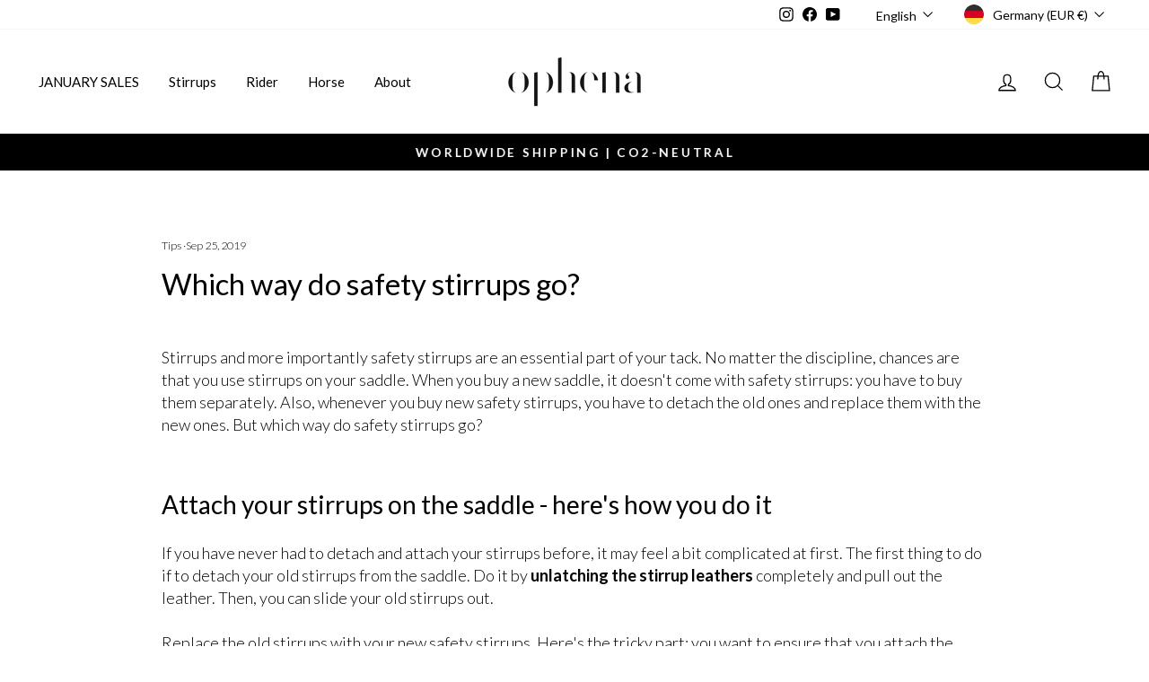

--- FILE ---
content_type: text/javascript
request_url: https://cdn.shopify.com/extensions/019bbba4-0454-770e-9298-2b91f0aa6f10/elitepopup-23/assets/launcher-DK2W3Br6.js
body_size: 25040
content:
var zt=Object.defineProperty;var Bt=(n,e,t)=>e in n?zt(n,e,{enumerable:!0,configurable:!0,writable:!0,value:t}):n[e]=t;var k=(n,e,t)=>Bt(n,typeof e!="symbol"?e+"":e,t);const Y={LOGS_INIT:"LOGS_INIT",LOGS_CAMPAIGN:"LOGS_CAMPAIGN",LOGS_POPUP:"LOGS_POPUP",LOGS_RESTORE:"LOGS_RESTORE",LOGS_NAV:"LOGS_NAV",LOGS_BRIDGE:"LOGS_BRIDGE",LOGS_KLAVIYO:"LOGS_KLAVIYO",LOGS_TARGETING:"LOGS_TARGETING",LOGS_ACTION:"LOGS_ACTION",LOGS_API:"LOGS_API",LOGS_TRIGGER:"LOGS_TRIGGER",LOGS_ERROR:"LOGS_ERROR",LOGS_DEBUG:"LOGS_DEBUG",LOGS_WARN:"LOGS_WARN",LOGS_ALL:"LOGS_ALL"},_t="elitePopup:logFlags",wt=[Y.LOGS_ERROR];function Ce(){try{const n=localStorage.getItem(_t);if(n){const e=JSON.parse(n);if(Array.isArray(e))return new Set(e)}}catch{}return new Set(wt)}function Ee(n){try{localStorage.setItem(_t,JSON.stringify([...n]))}catch{}}function Yt(...n){const e=Ce();n.forEach(t=>e.add(t)),Ee(e)}function Wt(...n){const e=Ce();n.forEach(t=>e.delete(t)),Ee(e)}function Jt(){Ee(new Set)}function qt(){Ee(new Set(wt))}function _e(n,e){const t=Ce();if(t.has(Y.LOGS_ALL))return!0;const s={error:Y.LOGS_ERROR,debug:Y.LOGS_DEBUG,warn:Y.LOGS_WARN}[n];return!!(s&&t.has(s)||e&&t.has(e)||!e&&n==="log")}class Ht{log(e,t,r){const{category:s,actualData:i}=this.parseArgs(t,r);_e("log",s)&&(i!==void 0?console.log("[ElitePopup]",e,i):console.log("[ElitePopup]",e))}error(e,t,r){const{category:s,actualData:i}=this.parseArgs(t,r);_e("error",s)&&(i!==void 0?console.error("[ElitePopup]",e,i):console.error("[ElitePopup]",e))}warn(e,t,r){const{category:s,actualData:i}=this.parseArgs(t,r);_e("warn",s)&&(i!==void 0?console.warn("[ElitePopup]",e,i):console.warn("[ElitePopup]",e))}debug(e,t,r){const{category:s,actualData:i}=this.parseArgs(t,r);_e("debug",s)&&(i!==void 0?console.log("[ElitePopup debug]",e,i):console.log("[ElitePopup debug]",e))}parseArgs(e,t){return typeof e=="string"&&e.startsWith("LOGS_")?{category:e,actualData:t}:{category:void 0,actualData:e}}}const u=new Ht;function Xt(n){return new Promise(e=>setTimeout(e,n))}function st(){return document.readyState==="complete"||document.readyState==="interactive"}function Qt(){return new Promise(n=>{if(st()){n();return}const e=()=>{st()?n():setTimeout(e,10)};document.addEventListener?document.addEventListener("DOMContentLoaded",()=>n(),{once:!0}):e()})}function en(n){return new Promise((e,t)=>{if(document.querySelector(`script[src="${n}"]`)){u.debug("Script already loaded:",n),e();return}u.debug("Attempting to load script from:",n);const s=document.createElement("script");s.src=n,s.async=!0,s.onload=()=>{u.debug("Script loaded successfully:",n),e()},s.onerror=i=>{const a=`Failed to load script: ${n}. This could mean the file doesn't exist, there's a CORS issue, or the URL is incorrect. Check the browser network tab for more details.`;u.error(a),u.error("Script error event:",i),t(new Error(a))},document.head.appendChild(s)})}function Ge(){return typeof window>"u"?"desktop":window.innerWidth<1024?"mobile":"desktop"}var b;(function(n){n.assertEqual=s=>s;function e(s){}n.assertIs=e;function t(s){throw new Error}n.assertNever=t,n.arrayToEnum=s=>{const i={};for(const a of s)i[a]=a;return i},n.getValidEnumValues=s=>{const i=n.objectKeys(s).filter(o=>typeof s[s[o]]!="number"),a={};for(const o of i)a[o]=s[o];return n.objectValues(a)},n.objectValues=s=>n.objectKeys(s).map(function(i){return s[i]}),n.objectKeys=typeof Object.keys=="function"?s=>Object.keys(s):s=>{const i=[];for(const a in s)Object.prototype.hasOwnProperty.call(s,a)&&i.push(a);return i},n.find=(s,i)=>{for(const a of s)if(i(a))return a},n.isInteger=typeof Number.isInteger=="function"?s=>Number.isInteger(s):s=>typeof s=="number"&&isFinite(s)&&Math.floor(s)===s;function r(s,i=" | "){return s.map(a=>typeof a=="string"?`'${a}'`:a).join(i)}n.joinValues=r,n.jsonStringifyReplacer=(s,i)=>typeof i=="bigint"?i.toString():i})(b||(b={}));var je;(function(n){n.mergeShapes=(e,t)=>({...e,...t})})(je||(je={}));const p=b.arrayToEnum(["string","nan","number","integer","float","boolean","date","bigint","symbol","function","undefined","null","array","object","unknown","promise","void","never","map","set"]),M=n=>{switch(typeof n){case"undefined":return p.undefined;case"string":return p.string;case"number":return isNaN(n)?p.nan:p.number;case"boolean":return p.boolean;case"function":return p.function;case"bigint":return p.bigint;case"symbol":return p.symbol;case"object":return Array.isArray(n)?p.array:n===null?p.null:n.then&&typeof n.then=="function"&&n.catch&&typeof n.catch=="function"?p.promise:typeof Map<"u"&&n instanceof Map?p.map:typeof Set<"u"&&n instanceof Set?p.set:typeof Date<"u"&&n instanceof Date?p.date:p.object;default:return p.unknown}},d=b.arrayToEnum(["invalid_type","invalid_literal","custom","invalid_union","invalid_union_discriminator","invalid_enum_value","unrecognized_keys","invalid_arguments","invalid_return_type","invalid_date","invalid_string","too_small","too_big","invalid_intersection_types","not_multiple_of","not_finite"]),tn=n=>JSON.stringify(n,null,2).replace(/"([^"]+)":/g,"$1:");class A extends Error{get errors(){return this.issues}constructor(e){super(),this.issues=[],this.addIssue=r=>{this.issues=[...this.issues,r]},this.addIssues=(r=[])=>{this.issues=[...this.issues,...r]};const t=new.target.prototype;Object.setPrototypeOf?Object.setPrototypeOf(this,t):this.__proto__=t,this.name="ZodError",this.issues=e}format(e){const t=e||function(i){return i.message},r={_errors:[]},s=i=>{for(const a of i.issues)if(a.code==="invalid_union")a.unionErrors.map(s);else if(a.code==="invalid_return_type")s(a.returnTypeError);else if(a.code==="invalid_arguments")s(a.argumentsError);else if(a.path.length===0)r._errors.push(t(a));else{let o=r,c=0;for(;c<a.path.length;){const l=a.path[c];c===a.path.length-1?(o[l]=o[l]||{_errors:[]},o[l]._errors.push(t(a))):o[l]=o[l]||{_errors:[]},o=o[l],c++}}};return s(this),r}static assert(e){if(!(e instanceof A))throw new Error(`Not a ZodError: ${e}`)}toString(){return this.message}get message(){return JSON.stringify(this.issues,b.jsonStringifyReplacer,2)}get isEmpty(){return this.issues.length===0}flatten(e=t=>t.message){const t={},r=[];for(const s of this.issues)s.path.length>0?(t[s.path[0]]=t[s.path[0]]||[],t[s.path[0]].push(e(s))):r.push(e(s));return{formErrors:r,fieldErrors:t}}get formErrors(){return this.flatten()}}A.create=n=>new A(n);const q=(n,e)=>{let t;switch(n.code){case d.invalid_type:n.received===p.undefined?t="Required":t=`Expected ${n.expected}, received ${n.received}`;break;case d.invalid_literal:t=`Invalid literal value, expected ${JSON.stringify(n.expected,b.jsonStringifyReplacer)}`;break;case d.unrecognized_keys:t=`Unrecognized key(s) in object: ${b.joinValues(n.keys,", ")}`;break;case d.invalid_union:t="Invalid input";break;case d.invalid_union_discriminator:t=`Invalid discriminator value. Expected ${b.joinValues(n.options)}`;break;case d.invalid_enum_value:t=`Invalid enum value. Expected ${b.joinValues(n.options)}, received '${n.received}'`;break;case d.invalid_arguments:t="Invalid function arguments";break;case d.invalid_return_type:t="Invalid function return type";break;case d.invalid_date:t="Invalid date";break;case d.invalid_string:typeof n.validation=="object"?"includes"in n.validation?(t=`Invalid input: must include "${n.validation.includes}"`,typeof n.validation.position=="number"&&(t=`${t} at one or more positions greater than or equal to ${n.validation.position}`)):"startsWith"in n.validation?t=`Invalid input: must start with "${n.validation.startsWith}"`:"endsWith"in n.validation?t=`Invalid input: must end with "${n.validation.endsWith}"`:b.assertNever(n.validation):n.validation!=="regex"?t=`Invalid ${n.validation}`:t="Invalid";break;case d.too_small:n.type==="array"?t=`Array must contain ${n.exact?"exactly":n.inclusive?"at least":"more than"} ${n.minimum} element(s)`:n.type==="string"?t=`String must contain ${n.exact?"exactly":n.inclusive?"at least":"over"} ${n.minimum} character(s)`:n.type==="number"?t=`Number must be ${n.exact?"exactly equal to ":n.inclusive?"greater than or equal to ":"greater than "}${n.minimum}`:n.type==="date"?t=`Date must be ${n.exact?"exactly equal to ":n.inclusive?"greater than or equal to ":"greater than "}${new Date(Number(n.minimum))}`:t="Invalid input";break;case d.too_big:n.type==="array"?t=`Array must contain ${n.exact?"exactly":n.inclusive?"at most":"less than"} ${n.maximum} element(s)`:n.type==="string"?t=`String must contain ${n.exact?"exactly":n.inclusive?"at most":"under"} ${n.maximum} character(s)`:n.type==="number"?t=`Number must be ${n.exact?"exactly":n.inclusive?"less than or equal to":"less than"} ${n.maximum}`:n.type==="bigint"?t=`BigInt must be ${n.exact?"exactly":n.inclusive?"less than or equal to":"less than"} ${n.maximum}`:n.type==="date"?t=`Date must be ${n.exact?"exactly":n.inclusive?"smaller than or equal to":"smaller than"} ${new Date(Number(n.maximum))}`:t="Invalid input";break;case d.custom:t="Invalid input";break;case d.invalid_intersection_types:t="Intersection results could not be merged";break;case d.not_multiple_of:t=`Number must be a multiple of ${n.multipleOf}`;break;case d.not_finite:t="Number must be finite";break;default:t=e.defaultError,b.assertNever(n)}return{message:t}};let St=q;function nn(n){St=n}function Se(){return St}const be=n=>{const{data:e,path:t,errorMaps:r,issueData:s}=n,i=[...t,...s.path||[]],a={...s,path:i};if(s.message!==void 0)return{...s,path:i,message:s.message};let o="";const c=r.filter(l=>!!l).slice().reverse();for(const l of c)o=l(a,{data:e,defaultError:o}).message;return{...s,path:i,message:o}},rn=[];function h(n,e){const t=Se(),r=be({issueData:e,data:n.data,path:n.path,errorMaps:[n.common.contextualErrorMap,n.schemaErrorMap,t,t===q?void 0:q].filter(s=>!!s)});n.common.issues.push(r)}class L{constructor(){this.value="valid"}dirty(){this.value==="valid"&&(this.value="dirty")}abort(){this.value!=="aborted"&&(this.value="aborted")}static mergeArray(e,t){const r=[];for(const s of t){if(s.status==="aborted")return v;s.status==="dirty"&&e.dirty(),r.push(s.value)}return{status:e.value,value:r}}static async mergeObjectAsync(e,t){const r=[];for(const s of t){const i=await s.key,a=await s.value;r.push({key:i,value:a})}return L.mergeObjectSync(e,r)}static mergeObjectSync(e,t){const r={};for(const s of t){const{key:i,value:a}=s;if(i.status==="aborted"||a.status==="aborted")return v;i.status==="dirty"&&e.dirty(),a.status==="dirty"&&e.dirty(),i.value!=="__proto__"&&(typeof a.value<"u"||s.alwaysSet)&&(r[i.value]=a.value)}return{status:e.value,value:r}}}const v=Object.freeze({status:"aborted"}),W=n=>({status:"dirty",value:n}),O=n=>({status:"valid",value:n}),Ue=n=>n.status==="aborted",Fe=n=>n.status==="dirty",F=n=>n.status==="valid",re=n=>typeof Promise<"u"&&n instanceof Promise;function Ie(n,e,t,r){if(typeof e=="function"?n!==e||!0:!e.has(n))throw new TypeError("Cannot read private member from an object whose class did not declare it");return e.get(n)}function bt(n,e,t,r,s){if(typeof e=="function"?n!==e||!0:!e.has(n))throw new TypeError("Cannot write private member to an object whose class did not declare it");return e.set(n,t),t}var m;(function(n){n.errToObj=e=>typeof e=="string"?{message:e}:e||{},n.toString=e=>typeof e=="string"?e:e==null?void 0:e.message})(m||(m={}));var te,ne;class R{constructor(e,t,r,s){this._cachedPath=[],this.parent=e,this.data=t,this._path=r,this._key=s}get path(){return this._cachedPath.length||(this._key instanceof Array?this._cachedPath.push(...this._path,...this._key):this._cachedPath.push(...this._path,this._key)),this._cachedPath}}const it=(n,e)=>{if(F(e))return{success:!0,data:e.value};if(!n.common.issues.length)throw new Error("Validation failed but no issues detected.");return{success:!1,get error(){if(this._error)return this._error;const t=new A(n.common.issues);return this._error=t,this._error}}};function _(n){if(!n)return{};const{errorMap:e,invalid_type_error:t,required_error:r,description:s}=n;if(e&&(t||r))throw new Error(`Can't use "invalid_type_error" or "required_error" in conjunction with custom error map.`);return e?{errorMap:e,description:s}:{errorMap:(a,o)=>{var c,l;const{message:f}=n;return a.code==="invalid_enum_value"?{message:f??o.defaultError}:typeof o.data>"u"?{message:(c=f??r)!==null&&c!==void 0?c:o.defaultError}:a.code!=="invalid_type"?{message:o.defaultError}:{message:(l=f??t)!==null&&l!==void 0?l:o.defaultError}},description:s}}class w{get description(){return this._def.description}_getType(e){return M(e.data)}_getOrReturnCtx(e,t){return t||{common:e.parent.common,data:e.data,parsedType:M(e.data),schemaErrorMap:this._def.errorMap,path:e.path,parent:e.parent}}_processInputParams(e){return{status:new L,ctx:{common:e.parent.common,data:e.data,parsedType:M(e.data),schemaErrorMap:this._def.errorMap,path:e.path,parent:e.parent}}}_parseSync(e){const t=this._parse(e);if(re(t))throw new Error("Synchronous parse encountered promise.");return t}_parseAsync(e){const t=this._parse(e);return Promise.resolve(t)}parse(e,t){const r=this.safeParse(e,t);if(r.success)return r.data;throw r.error}safeParse(e,t){var r;const s={common:{issues:[],async:(r=t==null?void 0:t.async)!==null&&r!==void 0?r:!1,contextualErrorMap:t==null?void 0:t.errorMap},path:(t==null?void 0:t.path)||[],schemaErrorMap:this._def.errorMap,parent:null,data:e,parsedType:M(e)},i=this._parseSync({data:e,path:s.path,parent:s});return it(s,i)}"~validate"(e){var t,r;const s={common:{issues:[],async:!!this["~standard"].async},path:[],schemaErrorMap:this._def.errorMap,parent:null,data:e,parsedType:M(e)};if(!this["~standard"].async)try{const i=this._parseSync({data:e,path:[],parent:s});return F(i)?{value:i.value}:{issues:s.common.issues}}catch(i){!((r=(t=i==null?void 0:i.message)===null||t===void 0?void 0:t.toLowerCase())===null||r===void 0)&&r.includes("encountered")&&(this["~standard"].async=!0),s.common={issues:[],async:!0}}return this._parseAsync({data:e,path:[],parent:s}).then(i=>F(i)?{value:i.value}:{issues:s.common.issues})}async parseAsync(e,t){const r=await this.safeParseAsync(e,t);if(r.success)return r.data;throw r.error}async safeParseAsync(e,t){const r={common:{issues:[],contextualErrorMap:t==null?void 0:t.errorMap,async:!0},path:(t==null?void 0:t.path)||[],schemaErrorMap:this._def.errorMap,parent:null,data:e,parsedType:M(e)},s=this._parse({data:e,path:r.path,parent:r}),i=await(re(s)?s:Promise.resolve(s));return it(r,i)}refine(e,t){const r=s=>typeof t=="string"||typeof t>"u"?{message:t}:typeof t=="function"?t(s):t;return this._refinement((s,i)=>{const a=e(s),o=()=>i.addIssue({code:d.custom,...r(s)});return typeof Promise<"u"&&a instanceof Promise?a.then(c=>c?!0:(o(),!1)):a?!0:(o(),!1)})}refinement(e,t){return this._refinement((r,s)=>e(r)?!0:(s.addIssue(typeof t=="function"?t(r,s):t),!1))}_refinement(e){return new E({schema:this,typeName:y.ZodEffects,effect:{type:"refinement",refinement:e}})}superRefine(e){return this._refinement(e)}constructor(e){this.spa=this.safeParseAsync,this._def=e,this.parse=this.parse.bind(this),this.safeParse=this.safeParse.bind(this),this.parseAsync=this.parseAsync.bind(this),this.safeParseAsync=this.safeParseAsync.bind(this),this.spa=this.spa.bind(this),this.refine=this.refine.bind(this),this.refinement=this.refinement.bind(this),this.superRefine=this.superRefine.bind(this),this.optional=this.optional.bind(this),this.nullable=this.nullable.bind(this),this.nullish=this.nullish.bind(this),this.array=this.array.bind(this),this.promise=this.promise.bind(this),this.or=this.or.bind(this),this.and=this.and.bind(this),this.transform=this.transform.bind(this),this.brand=this.brand.bind(this),this.default=this.default.bind(this),this.catch=this.catch.bind(this),this.describe=this.describe.bind(this),this.pipe=this.pipe.bind(this),this.readonly=this.readonly.bind(this),this.isNullable=this.isNullable.bind(this),this.isOptional=this.isOptional.bind(this),this["~standard"]={version:1,vendor:"zod",validate:t=>this["~validate"](t)}}optional(){return P.create(this,this._def)}nullable(){return j.create(this,this._def)}nullish(){return this.nullable().optional()}array(){return C.create(this)}promise(){return X.create(this,this._def)}or(e){return oe.create([this,e],this._def)}and(e){return ue.create(this,e,this._def)}transform(e){return new E({..._(this._def),schema:this,typeName:y.ZodEffects,effect:{type:"transform",transform:e}})}default(e){const t=typeof e=="function"?e:()=>e;return new he({..._(this._def),innerType:this,defaultValue:t,typeName:y.ZodDefault})}brand(){return new qe({typeName:y.ZodBranded,type:this,..._(this._def)})}catch(e){const t=typeof e=="function"?e:()=>e;return new pe({..._(this._def),innerType:this,catchValue:t,typeName:y.ZodCatch})}describe(e){const t=this.constructor;return new t({...this._def,description:e})}pipe(e){return ye.create(this,e)}readonly(){return me.create(this)}isOptional(){return this.safeParse(void 0).success}isNullable(){return this.safeParse(null).success}}const sn=/^c[^\s-]{8,}$/i,an=/^[0-9a-z]+$/,on=/^[0-9A-HJKMNP-TV-Z]{26}$/i,un=/^[0-9a-fA-F]{8}\b-[0-9a-fA-F]{4}\b-[0-9a-fA-F]{4}\b-[0-9a-fA-F]{4}\b-[0-9a-fA-F]{12}$/i,cn=/^[a-z0-9_-]{21}$/i,ln=/^[A-Za-z0-9-_]+\.[A-Za-z0-9-_]+\.[A-Za-z0-9-_]*$/,dn=/^[-+]?P(?!$)(?:(?:[-+]?\d+Y)|(?:[-+]?\d+[.,]\d+Y$))?(?:(?:[-+]?\d+M)|(?:[-+]?\d+[.,]\d+M$))?(?:(?:[-+]?\d+W)|(?:[-+]?\d+[.,]\d+W$))?(?:(?:[-+]?\d+D)|(?:[-+]?\d+[.,]\d+D$))?(?:T(?=[\d+-])(?:(?:[-+]?\d+H)|(?:[-+]?\d+[.,]\d+H$))?(?:(?:[-+]?\d+M)|(?:[-+]?\d+[.,]\d+M$))?(?:[-+]?\d+(?:[.,]\d+)?S)?)??$/,fn=/^(?!\.)(?!.*\.\.)([A-Z0-9_'+\-\.]*)[A-Z0-9_+-]@([A-Z0-9][A-Z0-9\-]*\.)+[A-Z]{2,}$/i,hn="^(\\p{Extended_Pictographic}|\\p{Emoji_Component})+$";let Me;const pn=/^(?:(?:25[0-5]|2[0-4][0-9]|1[0-9][0-9]|[1-9][0-9]|[0-9])\.){3}(?:25[0-5]|2[0-4][0-9]|1[0-9][0-9]|[1-9][0-9]|[0-9])$/,mn=/^(?:(?:25[0-5]|2[0-4][0-9]|1[0-9][0-9]|[1-9][0-9]|[0-9])\.){3}(?:25[0-5]|2[0-4][0-9]|1[0-9][0-9]|[1-9][0-9]|[0-9])\/(3[0-2]|[12]?[0-9])$/,gn=/^(([0-9a-fA-F]{1,4}:){7,7}[0-9a-fA-F]{1,4}|([0-9a-fA-F]{1,4}:){1,7}:|([0-9a-fA-F]{1,4}:){1,6}:[0-9a-fA-F]{1,4}|([0-9a-fA-F]{1,4}:){1,5}(:[0-9a-fA-F]{1,4}){1,2}|([0-9a-fA-F]{1,4}:){1,4}(:[0-9a-fA-F]{1,4}){1,3}|([0-9a-fA-F]{1,4}:){1,3}(:[0-9a-fA-F]{1,4}){1,4}|([0-9a-fA-F]{1,4}:){1,2}(:[0-9a-fA-F]{1,4}){1,5}|[0-9a-fA-F]{1,4}:((:[0-9a-fA-F]{1,4}){1,6})|:((:[0-9a-fA-F]{1,4}){1,7}|:)|fe80:(:[0-9a-fA-F]{0,4}){0,4}%[0-9a-zA-Z]{1,}|::(ffff(:0{1,4}){0,1}:){0,1}((25[0-5]|(2[0-4]|1{0,1}[0-9]){0,1}[0-9])\.){3,3}(25[0-5]|(2[0-4]|1{0,1}[0-9]){0,1}[0-9])|([0-9a-fA-F]{1,4}:){1,4}:((25[0-5]|(2[0-4]|1{0,1}[0-9]){0,1}[0-9])\.){3,3}(25[0-5]|(2[0-4]|1{0,1}[0-9]){0,1}[0-9]))$/,yn=/^(([0-9a-fA-F]{1,4}:){7,7}[0-9a-fA-F]{1,4}|([0-9a-fA-F]{1,4}:){1,7}:|([0-9a-fA-F]{1,4}:){1,6}:[0-9a-fA-F]{1,4}|([0-9a-fA-F]{1,4}:){1,5}(:[0-9a-fA-F]{1,4}){1,2}|([0-9a-fA-F]{1,4}:){1,4}(:[0-9a-fA-F]{1,4}){1,3}|([0-9a-fA-F]{1,4}:){1,3}(:[0-9a-fA-F]{1,4}){1,4}|([0-9a-fA-F]{1,4}:){1,2}(:[0-9a-fA-F]{1,4}){1,5}|[0-9a-fA-F]{1,4}:((:[0-9a-fA-F]{1,4}){1,6})|:((:[0-9a-fA-F]{1,4}){1,7}|:)|fe80:(:[0-9a-fA-F]{0,4}){0,4}%[0-9a-zA-Z]{1,}|::(ffff(:0{1,4}){0,1}:){0,1}((25[0-5]|(2[0-4]|1{0,1}[0-9]){0,1}[0-9])\.){3,3}(25[0-5]|(2[0-4]|1{0,1}[0-9]){0,1}[0-9])|([0-9a-fA-F]{1,4}:){1,4}:((25[0-5]|(2[0-4]|1{0,1}[0-9]){0,1}[0-9])\.){3,3}(25[0-5]|(2[0-4]|1{0,1}[0-9]){0,1}[0-9]))\/(12[0-8]|1[01][0-9]|[1-9]?[0-9])$/,vn=/^([0-9a-zA-Z+/]{4})*(([0-9a-zA-Z+/]{2}==)|([0-9a-zA-Z+/]{3}=))?$/,_n=/^([0-9a-zA-Z-_]{4})*(([0-9a-zA-Z-_]{2}(==)?)|([0-9a-zA-Z-_]{3}(=)?))?$/,It="((\\d\\d[2468][048]|\\d\\d[13579][26]|\\d\\d0[48]|[02468][048]00|[13579][26]00)-02-29|\\d{4}-((0[13578]|1[02])-(0[1-9]|[12]\\d|3[01])|(0[469]|11)-(0[1-9]|[12]\\d|30)|(02)-(0[1-9]|1\\d|2[0-8])))",wn=new RegExp(`^${It}$`);function kt(n){let e="([01]\\d|2[0-3]):[0-5]\\d:[0-5]\\d";return n.precision?e=`${e}\\.\\d{${n.precision}}`:n.precision==null&&(e=`${e}(\\.\\d+)?`),e}function Sn(n){return new RegExp(`^${kt(n)}$`)}function Tt(n){let e=`${It}T${kt(n)}`;const t=[];return t.push(n.local?"Z?":"Z"),n.offset&&t.push("([+-]\\d{2}:?\\d{2})"),e=`${e}(${t.join("|")})`,new RegExp(`^${e}$`)}function bn(n,e){return!!((e==="v4"||!e)&&pn.test(n)||(e==="v6"||!e)&&gn.test(n))}function In(n,e){if(!ln.test(n))return!1;try{const[t]=n.split("."),r=t.replace(/-/g,"+").replace(/_/g,"/").padEnd(t.length+(4-t.length%4)%4,"="),s=JSON.parse(atob(r));return!(typeof s!="object"||s===null||!s.typ||!s.alg||e&&s.alg!==e)}catch{return!1}}function kn(n,e){return!!((e==="v4"||!e)&&mn.test(n)||(e==="v6"||!e)&&yn.test(n))}class x extends w{_parse(e){if(this._def.coerce&&(e.data=String(e.data)),this._getType(e)!==p.string){const i=this._getOrReturnCtx(e);return h(i,{code:d.invalid_type,expected:p.string,received:i.parsedType}),v}const r=new L;let s;for(const i of this._def.checks)if(i.kind==="min")e.data.length<i.value&&(s=this._getOrReturnCtx(e,s),h(s,{code:d.too_small,minimum:i.value,type:"string",inclusive:!0,exact:!1,message:i.message}),r.dirty());else if(i.kind==="max")e.data.length>i.value&&(s=this._getOrReturnCtx(e,s),h(s,{code:d.too_big,maximum:i.value,type:"string",inclusive:!0,exact:!1,message:i.message}),r.dirty());else if(i.kind==="length"){const a=e.data.length>i.value,o=e.data.length<i.value;(a||o)&&(s=this._getOrReturnCtx(e,s),a?h(s,{code:d.too_big,maximum:i.value,type:"string",inclusive:!0,exact:!0,message:i.message}):o&&h(s,{code:d.too_small,minimum:i.value,type:"string",inclusive:!0,exact:!0,message:i.message}),r.dirty())}else if(i.kind==="email")fn.test(e.data)||(s=this._getOrReturnCtx(e,s),h(s,{validation:"email",code:d.invalid_string,message:i.message}),r.dirty());else if(i.kind==="emoji")Me||(Me=new RegExp(hn,"u")),Me.test(e.data)||(s=this._getOrReturnCtx(e,s),h(s,{validation:"emoji",code:d.invalid_string,message:i.message}),r.dirty());else if(i.kind==="uuid")un.test(e.data)||(s=this._getOrReturnCtx(e,s),h(s,{validation:"uuid",code:d.invalid_string,message:i.message}),r.dirty());else if(i.kind==="nanoid")cn.test(e.data)||(s=this._getOrReturnCtx(e,s),h(s,{validation:"nanoid",code:d.invalid_string,message:i.message}),r.dirty());else if(i.kind==="cuid")sn.test(e.data)||(s=this._getOrReturnCtx(e,s),h(s,{validation:"cuid",code:d.invalid_string,message:i.message}),r.dirty());else if(i.kind==="cuid2")an.test(e.data)||(s=this._getOrReturnCtx(e,s),h(s,{validation:"cuid2",code:d.invalid_string,message:i.message}),r.dirty());else if(i.kind==="ulid")on.test(e.data)||(s=this._getOrReturnCtx(e,s),h(s,{validation:"ulid",code:d.invalid_string,message:i.message}),r.dirty());else if(i.kind==="url")try{new URL(e.data)}catch{s=this._getOrReturnCtx(e,s),h(s,{validation:"url",code:d.invalid_string,message:i.message}),r.dirty()}else i.kind==="regex"?(i.regex.lastIndex=0,i.regex.test(e.data)||(s=this._getOrReturnCtx(e,s),h(s,{validation:"regex",code:d.invalid_string,message:i.message}),r.dirty())):i.kind==="trim"?e.data=e.data.trim():i.kind==="includes"?e.data.includes(i.value,i.position)||(s=this._getOrReturnCtx(e,s),h(s,{code:d.invalid_string,validation:{includes:i.value,position:i.position},message:i.message}),r.dirty()):i.kind==="toLowerCase"?e.data=e.data.toLowerCase():i.kind==="toUpperCase"?e.data=e.data.toUpperCase():i.kind==="startsWith"?e.data.startsWith(i.value)||(s=this._getOrReturnCtx(e,s),h(s,{code:d.invalid_string,validation:{startsWith:i.value},message:i.message}),r.dirty()):i.kind==="endsWith"?e.data.endsWith(i.value)||(s=this._getOrReturnCtx(e,s),h(s,{code:d.invalid_string,validation:{endsWith:i.value},message:i.message}),r.dirty()):i.kind==="datetime"?Tt(i).test(e.data)||(s=this._getOrReturnCtx(e,s),h(s,{code:d.invalid_string,validation:"datetime",message:i.message}),r.dirty()):i.kind==="date"?wn.test(e.data)||(s=this._getOrReturnCtx(e,s),h(s,{code:d.invalid_string,validation:"date",message:i.message}),r.dirty()):i.kind==="time"?Sn(i).test(e.data)||(s=this._getOrReturnCtx(e,s),h(s,{code:d.invalid_string,validation:"time",message:i.message}),r.dirty()):i.kind==="duration"?dn.test(e.data)||(s=this._getOrReturnCtx(e,s),h(s,{validation:"duration",code:d.invalid_string,message:i.message}),r.dirty()):i.kind==="ip"?bn(e.data,i.version)||(s=this._getOrReturnCtx(e,s),h(s,{validation:"ip",code:d.invalid_string,message:i.message}),r.dirty()):i.kind==="jwt"?In(e.data,i.alg)||(s=this._getOrReturnCtx(e,s),h(s,{validation:"jwt",code:d.invalid_string,message:i.message}),r.dirty()):i.kind==="cidr"?kn(e.data,i.version)||(s=this._getOrReturnCtx(e,s),h(s,{validation:"cidr",code:d.invalid_string,message:i.message}),r.dirty()):i.kind==="base64"?vn.test(e.data)||(s=this._getOrReturnCtx(e,s),h(s,{validation:"base64",code:d.invalid_string,message:i.message}),r.dirty()):i.kind==="base64url"?_n.test(e.data)||(s=this._getOrReturnCtx(e,s),h(s,{validation:"base64url",code:d.invalid_string,message:i.message}),r.dirty()):b.assertNever(i);return{status:r.value,value:e.data}}_regex(e,t,r){return this.refinement(s=>e.test(s),{validation:t,code:d.invalid_string,...m.errToObj(r)})}_addCheck(e){return new x({...this._def,checks:[...this._def.checks,e]})}email(e){return this._addCheck({kind:"email",...m.errToObj(e)})}url(e){return this._addCheck({kind:"url",...m.errToObj(e)})}emoji(e){return this._addCheck({kind:"emoji",...m.errToObj(e)})}uuid(e){return this._addCheck({kind:"uuid",...m.errToObj(e)})}nanoid(e){return this._addCheck({kind:"nanoid",...m.errToObj(e)})}cuid(e){return this._addCheck({kind:"cuid",...m.errToObj(e)})}cuid2(e){return this._addCheck({kind:"cuid2",...m.errToObj(e)})}ulid(e){return this._addCheck({kind:"ulid",...m.errToObj(e)})}base64(e){return this._addCheck({kind:"base64",...m.errToObj(e)})}base64url(e){return this._addCheck({kind:"base64url",...m.errToObj(e)})}jwt(e){return this._addCheck({kind:"jwt",...m.errToObj(e)})}ip(e){return this._addCheck({kind:"ip",...m.errToObj(e)})}cidr(e){return this._addCheck({kind:"cidr",...m.errToObj(e)})}datetime(e){var t,r;return typeof e=="string"?this._addCheck({kind:"datetime",precision:null,offset:!1,local:!1,message:e}):this._addCheck({kind:"datetime",precision:typeof(e==null?void 0:e.precision)>"u"?null:e==null?void 0:e.precision,offset:(t=e==null?void 0:e.offset)!==null&&t!==void 0?t:!1,local:(r=e==null?void 0:e.local)!==null&&r!==void 0?r:!1,...m.errToObj(e==null?void 0:e.message)})}date(e){return this._addCheck({kind:"date",message:e})}time(e){return typeof e=="string"?this._addCheck({kind:"time",precision:null,message:e}):this._addCheck({kind:"time",precision:typeof(e==null?void 0:e.precision)>"u"?null:e==null?void 0:e.precision,...m.errToObj(e==null?void 0:e.message)})}duration(e){return this._addCheck({kind:"duration",...m.errToObj(e)})}regex(e,t){return this._addCheck({kind:"regex",regex:e,...m.errToObj(t)})}includes(e,t){return this._addCheck({kind:"includes",value:e,position:t==null?void 0:t.position,...m.errToObj(t==null?void 0:t.message)})}startsWith(e,t){return this._addCheck({kind:"startsWith",value:e,...m.errToObj(t)})}endsWith(e,t){return this._addCheck({kind:"endsWith",value:e,...m.errToObj(t)})}min(e,t){return this._addCheck({kind:"min",value:e,...m.errToObj(t)})}max(e,t){return this._addCheck({kind:"max",value:e,...m.errToObj(t)})}length(e,t){return this._addCheck({kind:"length",value:e,...m.errToObj(t)})}nonempty(e){return this.min(1,m.errToObj(e))}trim(){return new x({...this._def,checks:[...this._def.checks,{kind:"trim"}]})}toLowerCase(){return new x({...this._def,checks:[...this._def.checks,{kind:"toLowerCase"}]})}toUpperCase(){return new x({...this._def,checks:[...this._def.checks,{kind:"toUpperCase"}]})}get isDatetime(){return!!this._def.checks.find(e=>e.kind==="datetime")}get isDate(){return!!this._def.checks.find(e=>e.kind==="date")}get isTime(){return!!this._def.checks.find(e=>e.kind==="time")}get isDuration(){return!!this._def.checks.find(e=>e.kind==="duration")}get isEmail(){return!!this._def.checks.find(e=>e.kind==="email")}get isURL(){return!!this._def.checks.find(e=>e.kind==="url")}get isEmoji(){return!!this._def.checks.find(e=>e.kind==="emoji")}get isUUID(){return!!this._def.checks.find(e=>e.kind==="uuid")}get isNANOID(){return!!this._def.checks.find(e=>e.kind==="nanoid")}get isCUID(){return!!this._def.checks.find(e=>e.kind==="cuid")}get isCUID2(){return!!this._def.checks.find(e=>e.kind==="cuid2")}get isULID(){return!!this._def.checks.find(e=>e.kind==="ulid")}get isIP(){return!!this._def.checks.find(e=>e.kind==="ip")}get isCIDR(){return!!this._def.checks.find(e=>e.kind==="cidr")}get isBase64(){return!!this._def.checks.find(e=>e.kind==="base64")}get isBase64url(){return!!this._def.checks.find(e=>e.kind==="base64url")}get minLength(){let e=null;for(const t of this._def.checks)t.kind==="min"&&(e===null||t.value>e)&&(e=t.value);return e}get maxLength(){let e=null;for(const t of this._def.checks)t.kind==="max"&&(e===null||t.value<e)&&(e=t.value);return e}}x.create=n=>{var e;return new x({checks:[],typeName:y.ZodString,coerce:(e=n==null?void 0:n.coerce)!==null&&e!==void 0?e:!1,..._(n)})};function Tn(n,e){const t=(n.toString().split(".")[1]||"").length,r=(e.toString().split(".")[1]||"").length,s=t>r?t:r,i=parseInt(n.toFixed(s).replace(".","")),a=parseInt(e.toFixed(s).replace(".",""));return i%a/Math.pow(10,s)}class D extends w{constructor(){super(...arguments),this.min=this.gte,this.max=this.lte,this.step=this.multipleOf}_parse(e){if(this._def.coerce&&(e.data=Number(e.data)),this._getType(e)!==p.number){const i=this._getOrReturnCtx(e);return h(i,{code:d.invalid_type,expected:p.number,received:i.parsedType}),v}let r;const s=new L;for(const i of this._def.checks)i.kind==="int"?b.isInteger(e.data)||(r=this._getOrReturnCtx(e,r),h(r,{code:d.invalid_type,expected:"integer",received:"float",message:i.message}),s.dirty()):i.kind==="min"?(i.inclusive?e.data<i.value:e.data<=i.value)&&(r=this._getOrReturnCtx(e,r),h(r,{code:d.too_small,minimum:i.value,type:"number",inclusive:i.inclusive,exact:!1,message:i.message}),s.dirty()):i.kind==="max"?(i.inclusive?e.data>i.value:e.data>=i.value)&&(r=this._getOrReturnCtx(e,r),h(r,{code:d.too_big,maximum:i.value,type:"number",inclusive:i.inclusive,exact:!1,message:i.message}),s.dirty()):i.kind==="multipleOf"?Tn(e.data,i.value)!==0&&(r=this._getOrReturnCtx(e,r),h(r,{code:d.not_multiple_of,multipleOf:i.value,message:i.message}),s.dirty()):i.kind==="finite"?Number.isFinite(e.data)||(r=this._getOrReturnCtx(e,r),h(r,{code:d.not_finite,message:i.message}),s.dirty()):b.assertNever(i);return{status:s.value,value:e.data}}gte(e,t){return this.setLimit("min",e,!0,m.toString(t))}gt(e,t){return this.setLimit("min",e,!1,m.toString(t))}lte(e,t){return this.setLimit("max",e,!0,m.toString(t))}lt(e,t){return this.setLimit("max",e,!1,m.toString(t))}setLimit(e,t,r,s){return new D({...this._def,checks:[...this._def.checks,{kind:e,value:t,inclusive:r,message:m.toString(s)}]})}_addCheck(e){return new D({...this._def,checks:[...this._def.checks,e]})}int(e){return this._addCheck({kind:"int",message:m.toString(e)})}positive(e){return this._addCheck({kind:"min",value:0,inclusive:!1,message:m.toString(e)})}negative(e){return this._addCheck({kind:"max",value:0,inclusive:!1,message:m.toString(e)})}nonpositive(e){return this._addCheck({kind:"max",value:0,inclusive:!0,message:m.toString(e)})}nonnegative(e){return this._addCheck({kind:"min",value:0,inclusive:!0,message:m.toString(e)})}multipleOf(e,t){return this._addCheck({kind:"multipleOf",value:e,message:m.toString(t)})}finite(e){return this._addCheck({kind:"finite",message:m.toString(e)})}safe(e){return this._addCheck({kind:"min",inclusive:!0,value:Number.MIN_SAFE_INTEGER,message:m.toString(e)})._addCheck({kind:"max",inclusive:!0,value:Number.MAX_SAFE_INTEGER,message:m.toString(e)})}get minValue(){let e=null;for(const t of this._def.checks)t.kind==="min"&&(e===null||t.value>e)&&(e=t.value);return e}get maxValue(){let e=null;for(const t of this._def.checks)t.kind==="max"&&(e===null||t.value<e)&&(e=t.value);return e}get isInt(){return!!this._def.checks.find(e=>e.kind==="int"||e.kind==="multipleOf"&&b.isInteger(e.value))}get isFinite(){let e=null,t=null;for(const r of this._def.checks){if(r.kind==="finite"||r.kind==="int"||r.kind==="multipleOf")return!0;r.kind==="min"?(t===null||r.value>t)&&(t=r.value):r.kind==="max"&&(e===null||r.value<e)&&(e=r.value)}return Number.isFinite(t)&&Number.isFinite(e)}}D.create=n=>new D({checks:[],typeName:y.ZodNumber,coerce:(n==null?void 0:n.coerce)||!1,..._(n)});class Z extends w{constructor(){super(...arguments),this.min=this.gte,this.max=this.lte}_parse(e){if(this._def.coerce)try{e.data=BigInt(e.data)}catch{return this._getInvalidInput(e)}if(this._getType(e)!==p.bigint)return this._getInvalidInput(e);let r;const s=new L;for(const i of this._def.checks)i.kind==="min"?(i.inclusive?e.data<i.value:e.data<=i.value)&&(r=this._getOrReturnCtx(e,r),h(r,{code:d.too_small,type:"bigint",minimum:i.value,inclusive:i.inclusive,message:i.message}),s.dirty()):i.kind==="max"?(i.inclusive?e.data>i.value:e.data>=i.value)&&(r=this._getOrReturnCtx(e,r),h(r,{code:d.too_big,type:"bigint",maximum:i.value,inclusive:i.inclusive,message:i.message}),s.dirty()):i.kind==="multipleOf"?e.data%i.value!==BigInt(0)&&(r=this._getOrReturnCtx(e,r),h(r,{code:d.not_multiple_of,multipleOf:i.value,message:i.message}),s.dirty()):b.assertNever(i);return{status:s.value,value:e.data}}_getInvalidInput(e){const t=this._getOrReturnCtx(e);return h(t,{code:d.invalid_type,expected:p.bigint,received:t.parsedType}),v}gte(e,t){return this.setLimit("min",e,!0,m.toString(t))}gt(e,t){return this.setLimit("min",e,!1,m.toString(t))}lte(e,t){return this.setLimit("max",e,!0,m.toString(t))}lt(e,t){return this.setLimit("max",e,!1,m.toString(t))}setLimit(e,t,r,s){return new Z({...this._def,checks:[...this._def.checks,{kind:e,value:t,inclusive:r,message:m.toString(s)}]})}_addCheck(e){return new Z({...this._def,checks:[...this._def.checks,e]})}positive(e){return this._addCheck({kind:"min",value:BigInt(0),inclusive:!1,message:m.toString(e)})}negative(e){return this._addCheck({kind:"max",value:BigInt(0),inclusive:!1,message:m.toString(e)})}nonpositive(e){return this._addCheck({kind:"max",value:BigInt(0),inclusive:!0,message:m.toString(e)})}nonnegative(e){return this._addCheck({kind:"min",value:BigInt(0),inclusive:!0,message:m.toString(e)})}multipleOf(e,t){return this._addCheck({kind:"multipleOf",value:e,message:m.toString(t)})}get minValue(){let e=null;for(const t of this._def.checks)t.kind==="min"&&(e===null||t.value>e)&&(e=t.value);return e}get maxValue(){let e=null;for(const t of this._def.checks)t.kind==="max"&&(e===null||t.value<e)&&(e=t.value);return e}}Z.create=n=>{var e;return new Z({checks:[],typeName:y.ZodBigInt,coerce:(e=n==null?void 0:n.coerce)!==null&&e!==void 0?e:!1,..._(n)})};class se extends w{_parse(e){if(this._def.coerce&&(e.data=!!e.data),this._getType(e)!==p.boolean){const r=this._getOrReturnCtx(e);return h(r,{code:d.invalid_type,expected:p.boolean,received:r.parsedType}),v}return O(e.data)}}se.create=n=>new se({typeName:y.ZodBoolean,coerce:(n==null?void 0:n.coerce)||!1,..._(n)});class K extends w{_parse(e){if(this._def.coerce&&(e.data=new Date(e.data)),this._getType(e)!==p.date){const i=this._getOrReturnCtx(e);return h(i,{code:d.invalid_type,expected:p.date,received:i.parsedType}),v}if(isNaN(e.data.getTime())){const i=this._getOrReturnCtx(e);return h(i,{code:d.invalid_date}),v}const r=new L;let s;for(const i of this._def.checks)i.kind==="min"?e.data.getTime()<i.value&&(s=this._getOrReturnCtx(e,s),h(s,{code:d.too_small,message:i.message,inclusive:!0,exact:!1,minimum:i.value,type:"date"}),r.dirty()):i.kind==="max"?e.data.getTime()>i.value&&(s=this._getOrReturnCtx(e,s),h(s,{code:d.too_big,message:i.message,inclusive:!0,exact:!1,maximum:i.value,type:"date"}),r.dirty()):b.assertNever(i);return{status:r.value,value:new Date(e.data.getTime())}}_addCheck(e){return new K({...this._def,checks:[...this._def.checks,e]})}min(e,t){return this._addCheck({kind:"min",value:e.getTime(),message:m.toString(t)})}max(e,t){return this._addCheck({kind:"max",value:e.getTime(),message:m.toString(t)})}get minDate(){let e=null;for(const t of this._def.checks)t.kind==="min"&&(e===null||t.value>e)&&(e=t.value);return e!=null?new Date(e):null}get maxDate(){let e=null;for(const t of this._def.checks)t.kind==="max"&&(e===null||t.value<e)&&(e=t.value);return e!=null?new Date(e):null}}K.create=n=>new K({checks:[],coerce:(n==null?void 0:n.coerce)||!1,typeName:y.ZodDate,..._(n)});class ke extends w{_parse(e){if(this._getType(e)!==p.symbol){const r=this._getOrReturnCtx(e);return h(r,{code:d.invalid_type,expected:p.symbol,received:r.parsedType}),v}return O(e.data)}}ke.create=n=>new ke({typeName:y.ZodSymbol,..._(n)});class ie extends w{_parse(e){if(this._getType(e)!==p.undefined){const r=this._getOrReturnCtx(e);return h(r,{code:d.invalid_type,expected:p.undefined,received:r.parsedType}),v}return O(e.data)}}ie.create=n=>new ie({typeName:y.ZodUndefined,..._(n)});class ae extends w{_parse(e){if(this._getType(e)!==p.null){const r=this._getOrReturnCtx(e);return h(r,{code:d.invalid_type,expected:p.null,received:r.parsedType}),v}return O(e.data)}}ae.create=n=>new ae({typeName:y.ZodNull,..._(n)});class H extends w{constructor(){super(...arguments),this._any=!0}_parse(e){return O(e.data)}}H.create=n=>new H({typeName:y.ZodAny,..._(n)});class U extends w{constructor(){super(...arguments),this._unknown=!0}_parse(e){return O(e.data)}}U.create=n=>new U({typeName:y.ZodUnknown,..._(n)});class $ extends w{_parse(e){const t=this._getOrReturnCtx(e);return h(t,{code:d.invalid_type,expected:p.never,received:t.parsedType}),v}}$.create=n=>new $({typeName:y.ZodNever,..._(n)});class Te extends w{_parse(e){if(this._getType(e)!==p.undefined){const r=this._getOrReturnCtx(e);return h(r,{code:d.invalid_type,expected:p.void,received:r.parsedType}),v}return O(e.data)}}Te.create=n=>new Te({typeName:y.ZodVoid,..._(n)});class C extends w{_parse(e){const{ctx:t,status:r}=this._processInputParams(e),s=this._def;if(t.parsedType!==p.array)return h(t,{code:d.invalid_type,expected:p.array,received:t.parsedType}),v;if(s.exactLength!==null){const a=t.data.length>s.exactLength.value,o=t.data.length<s.exactLength.value;(a||o)&&(h(t,{code:a?d.too_big:d.too_small,minimum:o?s.exactLength.value:void 0,maximum:a?s.exactLength.value:void 0,type:"array",inclusive:!0,exact:!0,message:s.exactLength.message}),r.dirty())}if(s.minLength!==null&&t.data.length<s.minLength.value&&(h(t,{code:d.too_small,minimum:s.minLength.value,type:"array",inclusive:!0,exact:!1,message:s.minLength.message}),r.dirty()),s.maxLength!==null&&t.data.length>s.maxLength.value&&(h(t,{code:d.too_big,maximum:s.maxLength.value,type:"array",inclusive:!0,exact:!1,message:s.maxLength.message}),r.dirty()),t.common.async)return Promise.all([...t.data].map((a,o)=>s.type._parseAsync(new R(t,a,t.path,o)))).then(a=>L.mergeArray(r,a));const i=[...t.data].map((a,o)=>s.type._parseSync(new R(t,a,t.path,o)));return L.mergeArray(r,i)}get element(){return this._def.type}min(e,t){return new C({...this._def,minLength:{value:e,message:m.toString(t)}})}max(e,t){return new C({...this._def,maxLength:{value:e,message:m.toString(t)}})}length(e,t){return new C({...this._def,exactLength:{value:e,message:m.toString(t)}})}nonempty(e){return this.min(1,e)}}C.create=(n,e)=>new C({type:n,minLength:null,maxLength:null,exactLength:null,typeName:y.ZodArray,..._(e)});function B(n){if(n instanceof T){const e={};for(const t in n.shape){const r=n.shape[t];e[t]=P.create(B(r))}return new T({...n._def,shape:()=>e})}else return n instanceof C?new C({...n._def,type:B(n.element)}):n instanceof P?P.create(B(n.unwrap())):n instanceof j?j.create(B(n.unwrap())):n instanceof N?N.create(n.items.map(e=>B(e))):n}class T extends w{constructor(){super(...arguments),this._cached=null,this.nonstrict=this.passthrough,this.augment=this.extend}_getCached(){if(this._cached!==null)return this._cached;const e=this._def.shape(),t=b.objectKeys(e);return this._cached={shape:e,keys:t}}_parse(e){if(this._getType(e)!==p.object){const l=this._getOrReturnCtx(e);return h(l,{code:d.invalid_type,expected:p.object,received:l.parsedType}),v}const{status:r,ctx:s}=this._processInputParams(e),{shape:i,keys:a}=this._getCached(),o=[];if(!(this._def.catchall instanceof $&&this._def.unknownKeys==="strip"))for(const l in s.data)a.includes(l)||o.push(l);const c=[];for(const l of a){const f=i[l],g=s.data[l];c.push({key:{status:"valid",value:l},value:f._parse(new R(s,g,s.path,l)),alwaysSet:l in s.data})}if(this._def.catchall instanceof $){const l=this._def.unknownKeys;if(l==="passthrough")for(const f of o)c.push({key:{status:"valid",value:f},value:{status:"valid",value:s.data[f]}});else if(l==="strict")o.length>0&&(h(s,{code:d.unrecognized_keys,keys:o}),r.dirty());else if(l!=="strip")throw new Error("Internal ZodObject error: invalid unknownKeys value.")}else{const l=this._def.catchall;for(const f of o){const g=s.data[f];c.push({key:{status:"valid",value:f},value:l._parse(new R(s,g,s.path,f)),alwaysSet:f in s.data})}}return s.common.async?Promise.resolve().then(async()=>{const l=[];for(const f of c){const g=await f.key,I=await f.value;l.push({key:g,value:I,alwaysSet:f.alwaysSet})}return l}).then(l=>L.mergeObjectSync(r,l)):L.mergeObjectSync(r,c)}get shape(){return this._def.shape()}strict(e){return m.errToObj,new T({...this._def,unknownKeys:"strict",...e!==void 0?{errorMap:(t,r)=>{var s,i,a,o;const c=(a=(i=(s=this._def).errorMap)===null||i===void 0?void 0:i.call(s,t,r).message)!==null&&a!==void 0?a:r.defaultError;return t.code==="unrecognized_keys"?{message:(o=m.errToObj(e).message)!==null&&o!==void 0?o:c}:{message:c}}}:{}})}strip(){return new T({...this._def,unknownKeys:"strip"})}passthrough(){return new T({...this._def,unknownKeys:"passthrough"})}extend(e){return new T({...this._def,shape:()=>({...this._def.shape(),...e})})}merge(e){return new T({unknownKeys:e._def.unknownKeys,catchall:e._def.catchall,shape:()=>({...this._def.shape(),...e._def.shape()}),typeName:y.ZodObject})}setKey(e,t){return this.augment({[e]:t})}catchall(e){return new T({...this._def,catchall:e})}pick(e){const t={};return b.objectKeys(e).forEach(r=>{e[r]&&this.shape[r]&&(t[r]=this.shape[r])}),new T({...this._def,shape:()=>t})}omit(e){const t={};return b.objectKeys(this.shape).forEach(r=>{e[r]||(t[r]=this.shape[r])}),new T({...this._def,shape:()=>t})}deepPartial(){return B(this)}partial(e){const t={};return b.objectKeys(this.shape).forEach(r=>{const s=this.shape[r];e&&!e[r]?t[r]=s:t[r]=s.optional()}),new T({...this._def,shape:()=>t})}required(e){const t={};return b.objectKeys(this.shape).forEach(r=>{if(e&&!e[r])t[r]=this.shape[r];else{let i=this.shape[r];for(;i instanceof P;)i=i._def.innerType;t[r]=i}}),new T({...this._def,shape:()=>t})}keyof(){return Lt(b.objectKeys(this.shape))}}T.create=(n,e)=>new T({shape:()=>n,unknownKeys:"strip",catchall:$.create(),typeName:y.ZodObject,..._(e)});T.strictCreate=(n,e)=>new T({shape:()=>n,unknownKeys:"strict",catchall:$.create(),typeName:y.ZodObject,..._(e)});T.lazycreate=(n,e)=>new T({shape:n,unknownKeys:"strip",catchall:$.create(),typeName:y.ZodObject,..._(e)});class oe extends w{_parse(e){const{ctx:t}=this._processInputParams(e),r=this._def.options;function s(i){for(const o of i)if(o.result.status==="valid")return o.result;for(const o of i)if(o.result.status==="dirty")return t.common.issues.push(...o.ctx.common.issues),o.result;const a=i.map(o=>new A(o.ctx.common.issues));return h(t,{code:d.invalid_union,unionErrors:a}),v}if(t.common.async)return Promise.all(r.map(async i=>{const a={...t,common:{...t.common,issues:[]},parent:null};return{result:await i._parseAsync({data:t.data,path:t.path,parent:a}),ctx:a}})).then(s);{let i;const a=[];for(const c of r){const l={...t,common:{...t.common,issues:[]},parent:null},f=c._parseSync({data:t.data,path:t.path,parent:l});if(f.status==="valid")return f;f.status==="dirty"&&!i&&(i={result:f,ctx:l}),l.common.issues.length&&a.push(l.common.issues)}if(i)return t.common.issues.push(...i.ctx.common.issues),i.result;const o=a.map(c=>new A(c));return h(t,{code:d.invalid_union,unionErrors:o}),v}}get options(){return this._def.options}}oe.create=(n,e)=>new oe({options:n,typeName:y.ZodUnion,..._(e)});const G=n=>n instanceof le?G(n.schema):n instanceof E?G(n.innerType()):n instanceof de?[n.value]:n instanceof V?n.options:n instanceof fe?b.objectValues(n.enum):n instanceof he?G(n._def.innerType):n instanceof ie?[void 0]:n instanceof ae?[null]:n instanceof P?[void 0,...G(n.unwrap())]:n instanceof j?[null,...G(n.unwrap())]:n instanceof qe||n instanceof me?G(n.unwrap()):n instanceof pe?G(n._def.innerType):[];class Pe extends w{_parse(e){const{ctx:t}=this._processInputParams(e);if(t.parsedType!==p.object)return h(t,{code:d.invalid_type,expected:p.object,received:t.parsedType}),v;const r=this.discriminator,s=t.data[r],i=this.optionsMap.get(s);return i?t.common.async?i._parseAsync({data:t.data,path:t.path,parent:t}):i._parseSync({data:t.data,path:t.path,parent:t}):(h(t,{code:d.invalid_union_discriminator,options:Array.from(this.optionsMap.keys()),path:[r]}),v)}get discriminator(){return this._def.discriminator}get options(){return this._def.options}get optionsMap(){return this._def.optionsMap}static create(e,t,r){const s=new Map;for(const i of t){const a=G(i.shape[e]);if(!a.length)throw new Error(`A discriminator value for key \`${e}\` could not be extracted from all schema options`);for(const o of a){if(s.has(o))throw new Error(`Discriminator property ${String(e)} has duplicate value ${String(o)}`);s.set(o,i)}}return new Pe({typeName:y.ZodDiscriminatedUnion,discriminator:e,options:t,optionsMap:s,..._(r)})}}function Ke(n,e){const t=M(n),r=M(e);if(n===e)return{valid:!0,data:n};if(t===p.object&&r===p.object){const s=b.objectKeys(e),i=b.objectKeys(n).filter(o=>s.indexOf(o)!==-1),a={...n,...e};for(const o of i){const c=Ke(n[o],e[o]);if(!c.valid)return{valid:!1};a[o]=c.data}return{valid:!0,data:a}}else if(t===p.array&&r===p.array){if(n.length!==e.length)return{valid:!1};const s=[];for(let i=0;i<n.length;i++){const a=n[i],o=e[i],c=Ke(a,o);if(!c.valid)return{valid:!1};s.push(c.data)}return{valid:!0,data:s}}else return t===p.date&&r===p.date&&+n==+e?{valid:!0,data:n}:{valid:!1}}class ue extends w{_parse(e){const{status:t,ctx:r}=this._processInputParams(e),s=(i,a)=>{if(Ue(i)||Ue(a))return v;const o=Ke(i.value,a.value);return o.valid?((Fe(i)||Fe(a))&&t.dirty(),{status:t.value,value:o.data}):(h(r,{code:d.invalid_intersection_types}),v)};return r.common.async?Promise.all([this._def.left._parseAsync({data:r.data,path:r.path,parent:r}),this._def.right._parseAsync({data:r.data,path:r.path,parent:r})]).then(([i,a])=>s(i,a)):s(this._def.left._parseSync({data:r.data,path:r.path,parent:r}),this._def.right._parseSync({data:r.data,path:r.path,parent:r}))}}ue.create=(n,e,t)=>new ue({left:n,right:e,typeName:y.ZodIntersection,..._(t)});class N extends w{_parse(e){const{status:t,ctx:r}=this._processInputParams(e);if(r.parsedType!==p.array)return h(r,{code:d.invalid_type,expected:p.array,received:r.parsedType}),v;if(r.data.length<this._def.items.length)return h(r,{code:d.too_small,minimum:this._def.items.length,inclusive:!0,exact:!1,type:"array"}),v;!this._def.rest&&r.data.length>this._def.items.length&&(h(r,{code:d.too_big,maximum:this._def.items.length,inclusive:!0,exact:!1,type:"array"}),t.dirty());const i=[...r.data].map((a,o)=>{const c=this._def.items[o]||this._def.rest;return c?c._parse(new R(r,a,r.path,o)):null}).filter(a=>!!a);return r.common.async?Promise.all(i).then(a=>L.mergeArray(t,a)):L.mergeArray(t,i)}get items(){return this._def.items}rest(e){return new N({...this._def,rest:e})}}N.create=(n,e)=>{if(!Array.isArray(n))throw new Error("You must pass an array of schemas to z.tuple([ ... ])");return new N({items:n,typeName:y.ZodTuple,rest:null,..._(e)})};class ce extends w{get keySchema(){return this._def.keyType}get valueSchema(){return this._def.valueType}_parse(e){const{status:t,ctx:r}=this._processInputParams(e);if(r.parsedType!==p.object)return h(r,{code:d.invalid_type,expected:p.object,received:r.parsedType}),v;const s=[],i=this._def.keyType,a=this._def.valueType;for(const o in r.data)s.push({key:i._parse(new R(r,o,r.path,o)),value:a._parse(new R(r,r.data[o],r.path,o)),alwaysSet:o in r.data});return r.common.async?L.mergeObjectAsync(t,s):L.mergeObjectSync(t,s)}get element(){return this._def.valueType}static create(e,t,r){return t instanceof w?new ce({keyType:e,valueType:t,typeName:y.ZodRecord,..._(r)}):new ce({keyType:x.create(),valueType:e,typeName:y.ZodRecord,..._(t)})}}class Le extends w{get keySchema(){return this._def.keyType}get valueSchema(){return this._def.valueType}_parse(e){const{status:t,ctx:r}=this._processInputParams(e);if(r.parsedType!==p.map)return h(r,{code:d.invalid_type,expected:p.map,received:r.parsedType}),v;const s=this._def.keyType,i=this._def.valueType,a=[...r.data.entries()].map(([o,c],l)=>({key:s._parse(new R(r,o,r.path,[l,"key"])),value:i._parse(new R(r,c,r.path,[l,"value"]))}));if(r.common.async){const o=new Map;return Promise.resolve().then(async()=>{for(const c of a){const l=await c.key,f=await c.value;if(l.status==="aborted"||f.status==="aborted")return v;(l.status==="dirty"||f.status==="dirty")&&t.dirty(),o.set(l.value,f.value)}return{status:t.value,value:o}})}else{const o=new Map;for(const c of a){const l=c.key,f=c.value;if(l.status==="aborted"||f.status==="aborted")return v;(l.status==="dirty"||f.status==="dirty")&&t.dirty(),o.set(l.value,f.value)}return{status:t.value,value:o}}}}Le.create=(n,e,t)=>new Le({valueType:e,keyType:n,typeName:y.ZodMap,..._(t)});class z extends w{_parse(e){const{status:t,ctx:r}=this._processInputParams(e);if(r.parsedType!==p.set)return h(r,{code:d.invalid_type,expected:p.set,received:r.parsedType}),v;const s=this._def;s.minSize!==null&&r.data.size<s.minSize.value&&(h(r,{code:d.too_small,minimum:s.minSize.value,type:"set",inclusive:!0,exact:!1,message:s.minSize.message}),t.dirty()),s.maxSize!==null&&r.data.size>s.maxSize.value&&(h(r,{code:d.too_big,maximum:s.maxSize.value,type:"set",inclusive:!0,exact:!1,message:s.maxSize.message}),t.dirty());const i=this._def.valueType;function a(c){const l=new Set;for(const f of c){if(f.status==="aborted")return v;f.status==="dirty"&&t.dirty(),l.add(f.value)}return{status:t.value,value:l}}const o=[...r.data.values()].map((c,l)=>i._parse(new R(r,c,r.path,l)));return r.common.async?Promise.all(o).then(c=>a(c)):a(o)}min(e,t){return new z({...this._def,minSize:{value:e,message:m.toString(t)}})}max(e,t){return new z({...this._def,maxSize:{value:e,message:m.toString(t)}})}size(e,t){return this.min(e,t).max(e,t)}nonempty(e){return this.min(1,e)}}z.create=(n,e)=>new z({valueType:n,minSize:null,maxSize:null,typeName:y.ZodSet,..._(e)});class J extends w{constructor(){super(...arguments),this.validate=this.implement}_parse(e){const{ctx:t}=this._processInputParams(e);if(t.parsedType!==p.function)return h(t,{code:d.invalid_type,expected:p.function,received:t.parsedType}),v;function r(o,c){return be({data:o,path:t.path,errorMaps:[t.common.contextualErrorMap,t.schemaErrorMap,Se(),q].filter(l=>!!l),issueData:{code:d.invalid_arguments,argumentsError:c}})}function s(o,c){return be({data:o,path:t.path,errorMaps:[t.common.contextualErrorMap,t.schemaErrorMap,Se(),q].filter(l=>!!l),issueData:{code:d.invalid_return_type,returnTypeError:c}})}const i={errorMap:t.common.contextualErrorMap},a=t.data;if(this._def.returns instanceof X){const o=this;return O(async function(...c){const l=new A([]),f=await o._def.args.parseAsync(c,i).catch(S=>{throw l.addIssue(r(c,S)),l}),g=await Reflect.apply(a,this,f);return await o._def.returns._def.type.parseAsync(g,i).catch(S=>{throw l.addIssue(s(g,S)),l})})}else{const o=this;return O(function(...c){const l=o._def.args.safeParse(c,i);if(!l.success)throw new A([r(c,l.error)]);const f=Reflect.apply(a,this,l.data),g=o._def.returns.safeParse(f,i);if(!g.success)throw new A([s(f,g.error)]);return g.data})}}parameters(){return this._def.args}returnType(){return this._def.returns}args(...e){return new J({...this._def,args:N.create(e).rest(U.create())})}returns(e){return new J({...this._def,returns:e})}implement(e){return this.parse(e)}strictImplement(e){return this.parse(e)}static create(e,t,r){return new J({args:e||N.create([]).rest(U.create()),returns:t||U.create(),typeName:y.ZodFunction,..._(r)})}}class le extends w{get schema(){return this._def.getter()}_parse(e){const{ctx:t}=this._processInputParams(e);return this._def.getter()._parse({data:t.data,path:t.path,parent:t})}}le.create=(n,e)=>new le({getter:n,typeName:y.ZodLazy,..._(e)});class de extends w{_parse(e){if(e.data!==this._def.value){const t=this._getOrReturnCtx(e);return h(t,{received:t.data,code:d.invalid_literal,expected:this._def.value}),v}return{status:"valid",value:e.data}}get value(){return this._def.value}}de.create=(n,e)=>new de({value:n,typeName:y.ZodLiteral,..._(e)});function Lt(n,e){return new V({values:n,typeName:y.ZodEnum,..._(e)})}class V extends w{constructor(){super(...arguments),te.set(this,void 0)}_parse(e){if(typeof e.data!="string"){const t=this._getOrReturnCtx(e),r=this._def.values;return h(t,{expected:b.joinValues(r),received:t.parsedType,code:d.invalid_type}),v}if(Ie(this,te)||bt(this,te,new Set(this._def.values)),!Ie(this,te).has(e.data)){const t=this._getOrReturnCtx(e),r=this._def.values;return h(t,{received:t.data,code:d.invalid_enum_value,options:r}),v}return O(e.data)}get options(){return this._def.values}get enum(){const e={};for(const t of this._def.values)e[t]=t;return e}get Values(){const e={};for(const t of this._def.values)e[t]=t;return e}get Enum(){const e={};for(const t of this._def.values)e[t]=t;return e}extract(e,t=this._def){return V.create(e,{...this._def,...t})}exclude(e,t=this._def){return V.create(this.options.filter(r=>!e.includes(r)),{...this._def,...t})}}te=new WeakMap;V.create=Lt;class fe extends w{constructor(){super(...arguments),ne.set(this,void 0)}_parse(e){const t=b.getValidEnumValues(this._def.values),r=this._getOrReturnCtx(e);if(r.parsedType!==p.string&&r.parsedType!==p.number){const s=b.objectValues(t);return h(r,{expected:b.joinValues(s),received:r.parsedType,code:d.invalid_type}),v}if(Ie(this,ne)||bt(this,ne,new Set(b.getValidEnumValues(this._def.values))),!Ie(this,ne).has(e.data)){const s=b.objectValues(t);return h(r,{received:r.data,code:d.invalid_enum_value,options:s}),v}return O(e.data)}get enum(){return this._def.values}}ne=new WeakMap;fe.create=(n,e)=>new fe({values:n,typeName:y.ZodNativeEnum,..._(e)});class X extends w{unwrap(){return this._def.type}_parse(e){const{ctx:t}=this._processInputParams(e);if(t.parsedType!==p.promise&&t.common.async===!1)return h(t,{code:d.invalid_type,expected:p.promise,received:t.parsedType}),v;const r=t.parsedType===p.promise?t.data:Promise.resolve(t.data);return O(r.then(s=>this._def.type.parseAsync(s,{path:t.path,errorMap:t.common.contextualErrorMap})))}}X.create=(n,e)=>new X({type:n,typeName:y.ZodPromise,..._(e)});class E extends w{innerType(){return this._def.schema}sourceType(){return this._def.schema._def.typeName===y.ZodEffects?this._def.schema.sourceType():this._def.schema}_parse(e){const{status:t,ctx:r}=this._processInputParams(e),s=this._def.effect||null,i={addIssue:a=>{h(r,a),a.fatal?t.abort():t.dirty()},get path(){return r.path}};if(i.addIssue=i.addIssue.bind(i),s.type==="preprocess"){const a=s.transform(r.data,i);if(r.common.async)return Promise.resolve(a).then(async o=>{if(t.value==="aborted")return v;const c=await this._def.schema._parseAsync({data:o,path:r.path,parent:r});return c.status==="aborted"?v:c.status==="dirty"||t.value==="dirty"?W(c.value):c});{if(t.value==="aborted")return v;const o=this._def.schema._parseSync({data:a,path:r.path,parent:r});return o.status==="aborted"?v:o.status==="dirty"||t.value==="dirty"?W(o.value):o}}if(s.type==="refinement"){const a=o=>{const c=s.refinement(o,i);if(r.common.async)return Promise.resolve(c);if(c instanceof Promise)throw new Error("Async refinement encountered during synchronous parse operation. Use .parseAsync instead.");return o};if(r.common.async===!1){const o=this._def.schema._parseSync({data:r.data,path:r.path,parent:r});return o.status==="aborted"?v:(o.status==="dirty"&&t.dirty(),a(o.value),{status:t.value,value:o.value})}else return this._def.schema._parseAsync({data:r.data,path:r.path,parent:r}).then(o=>o.status==="aborted"?v:(o.status==="dirty"&&t.dirty(),a(o.value).then(()=>({status:t.value,value:o.value}))))}if(s.type==="transform")if(r.common.async===!1){const a=this._def.schema._parseSync({data:r.data,path:r.path,parent:r});if(!F(a))return a;const o=s.transform(a.value,i);if(o instanceof Promise)throw new Error("Asynchronous transform encountered during synchronous parse operation. Use .parseAsync instead.");return{status:t.value,value:o}}else return this._def.schema._parseAsync({data:r.data,path:r.path,parent:r}).then(a=>F(a)?Promise.resolve(s.transform(a.value,i)).then(o=>({status:t.value,value:o})):a);b.assertNever(s)}}E.create=(n,e,t)=>new E({schema:n,typeName:y.ZodEffects,effect:e,..._(t)});E.createWithPreprocess=(n,e,t)=>new E({schema:e,effect:{type:"preprocess",transform:n},typeName:y.ZodEffects,..._(t)});class P extends w{_parse(e){return this._getType(e)===p.undefined?O(void 0):this._def.innerType._parse(e)}unwrap(){return this._def.innerType}}P.create=(n,e)=>new P({innerType:n,typeName:y.ZodOptional,..._(e)});class j extends w{_parse(e){return this._getType(e)===p.null?O(null):this._def.innerType._parse(e)}unwrap(){return this._def.innerType}}j.create=(n,e)=>new j({innerType:n,typeName:y.ZodNullable,..._(e)});class he extends w{_parse(e){const{ctx:t}=this._processInputParams(e);let r=t.data;return t.parsedType===p.undefined&&(r=this._def.defaultValue()),this._def.innerType._parse({data:r,path:t.path,parent:t})}removeDefault(){return this._def.innerType}}he.create=(n,e)=>new he({innerType:n,typeName:y.ZodDefault,defaultValue:typeof e.default=="function"?e.default:()=>e.default,..._(e)});class pe extends w{_parse(e){const{ctx:t}=this._processInputParams(e),r={...t,common:{...t.common,issues:[]}},s=this._def.innerType._parse({data:r.data,path:r.path,parent:{...r}});return re(s)?s.then(i=>({status:"valid",value:i.status==="valid"?i.value:this._def.catchValue({get error(){return new A(r.common.issues)},input:r.data})})):{status:"valid",value:s.status==="valid"?s.value:this._def.catchValue({get error(){return new A(r.common.issues)},input:r.data})}}removeCatch(){return this._def.innerType}}pe.create=(n,e)=>new pe({innerType:n,typeName:y.ZodCatch,catchValue:typeof e.catch=="function"?e.catch:()=>e.catch,..._(e)});class Oe extends w{_parse(e){if(this._getType(e)!==p.nan){const r=this._getOrReturnCtx(e);return h(r,{code:d.invalid_type,expected:p.nan,received:r.parsedType}),v}return{status:"valid",value:e.data}}}Oe.create=n=>new Oe({typeName:y.ZodNaN,..._(n)});const Ln=Symbol("zod_brand");class qe extends w{_parse(e){const{ctx:t}=this._processInputParams(e),r=t.data;return this._def.type._parse({data:r,path:t.path,parent:t})}unwrap(){return this._def.type}}class ye extends w{_parse(e){const{status:t,ctx:r}=this._processInputParams(e);if(r.common.async)return(async()=>{const i=await this._def.in._parseAsync({data:r.data,path:r.path,parent:r});return i.status==="aborted"?v:i.status==="dirty"?(t.dirty(),W(i.value)):this._def.out._parseAsync({data:i.value,path:r.path,parent:r})})();{const s=this._def.in._parseSync({data:r.data,path:r.path,parent:r});return s.status==="aborted"?v:s.status==="dirty"?(t.dirty(),{status:"dirty",value:s.value}):this._def.out._parseSync({data:s.value,path:r.path,parent:r})}}static create(e,t){return new ye({in:e,out:t,typeName:y.ZodPipeline})}}class me extends w{_parse(e){const t=this._def.innerType._parse(e),r=s=>(F(s)&&(s.value=Object.freeze(s.value)),s);return re(t)?t.then(s=>r(s)):r(t)}unwrap(){return this._def.innerType}}me.create=(n,e)=>new me({innerType:n,typeName:y.ZodReadonly,..._(e)});function Ot(n,e={},t){return n?H.create().superRefine((r,s)=>{var i,a;if(!n(r)){const o=typeof e=="function"?e(r):typeof e=="string"?{message:e}:e,c=(a=(i=o.fatal)!==null&&i!==void 0?i:t)!==null&&a!==void 0?a:!0,l=typeof o=="string"?{message:o}:o;s.addIssue({code:"custom",...l,fatal:c})}}):H.create()}const On={object:T.lazycreate};var y;(function(n){n.ZodString="ZodString",n.ZodNumber="ZodNumber",n.ZodNaN="ZodNaN",n.ZodBigInt="ZodBigInt",n.ZodBoolean="ZodBoolean",n.ZodDate="ZodDate",n.ZodSymbol="ZodSymbol",n.ZodUndefined="ZodUndefined",n.ZodNull="ZodNull",n.ZodAny="ZodAny",n.ZodUnknown="ZodUnknown",n.ZodNever="ZodNever",n.ZodVoid="ZodVoid",n.ZodArray="ZodArray",n.ZodObject="ZodObject",n.ZodUnion="ZodUnion",n.ZodDiscriminatedUnion="ZodDiscriminatedUnion",n.ZodIntersection="ZodIntersection",n.ZodTuple="ZodTuple",n.ZodRecord="ZodRecord",n.ZodMap="ZodMap",n.ZodSet="ZodSet",n.ZodFunction="ZodFunction",n.ZodLazy="ZodLazy",n.ZodLiteral="ZodLiteral",n.ZodEnum="ZodEnum",n.ZodEffects="ZodEffects",n.ZodNativeEnum="ZodNativeEnum",n.ZodOptional="ZodOptional",n.ZodNullable="ZodNullable",n.ZodDefault="ZodDefault",n.ZodCatch="ZodCatch",n.ZodPromise="ZodPromise",n.ZodBranded="ZodBranded",n.ZodPipeline="ZodPipeline",n.ZodReadonly="ZodReadonly"})(y||(y={}));const An=(n,e={message:`Input not instance of ${n.name}`})=>Ot(t=>t instanceof n,e),At=x.create,xt=D.create,xn=Oe.create,Cn=Z.create,Ct=se.create,En=K.create,Pn=ke.create,Rn=ie.create,Nn=ae.create,Gn=H.create,Mn=U.create,$n=$.create,Dn=Te.create,Zn=C.create,Vn=T.create,jn=T.strictCreate,Un=oe.create,Fn=Pe.create,Kn=ue.create,zn=N.create,Bn=ce.create,Yn=Le.create,Wn=z.create,Jn=J.create,qn=le.create,Hn=de.create,Xn=V.create,Qn=fe.create,er=X.create,at=E.create,tr=P.create,nr=j.create,rr=E.createWithPreprocess,sr=ye.create,ir=()=>At().optional(),ar=()=>xt().optional(),or=()=>Ct().optional(),ur={string:(n=>x.create({...n,coerce:!0})),number:(n=>D.create({...n,coerce:!0})),boolean:(n=>se.create({...n,coerce:!0})),bigint:(n=>Z.create({...n,coerce:!0})),date:(n=>K.create({...n,coerce:!0}))},cr=v;var $e=Object.freeze({__proto__:null,defaultErrorMap:q,setErrorMap:nn,getErrorMap:Se,makeIssue:be,EMPTY_PATH:rn,addIssueToContext:h,ParseStatus:L,INVALID:v,DIRTY:W,OK:O,isAborted:Ue,isDirty:Fe,isValid:F,isAsync:re,get util(){return b},get objectUtil(){return je},ZodParsedType:p,getParsedType:M,ZodType:w,datetimeRegex:Tt,ZodString:x,ZodNumber:D,ZodBigInt:Z,ZodBoolean:se,ZodDate:K,ZodSymbol:ke,ZodUndefined:ie,ZodNull:ae,ZodAny:H,ZodUnknown:U,ZodNever:$,ZodVoid:Te,ZodArray:C,ZodObject:T,ZodUnion:oe,ZodDiscriminatedUnion:Pe,ZodIntersection:ue,ZodTuple:N,ZodRecord:ce,ZodMap:Le,ZodSet:z,ZodFunction:J,ZodLazy:le,ZodLiteral:de,ZodEnum:V,ZodNativeEnum:fe,ZodPromise:X,ZodEffects:E,ZodTransformer:E,ZodOptional:P,ZodNullable:j,ZodDefault:he,ZodCatch:pe,ZodNaN:Oe,BRAND:Ln,ZodBranded:qe,ZodPipeline:ye,ZodReadonly:me,custom:Ot,Schema:w,ZodSchema:w,late:On,get ZodFirstPartyTypeKind(){return y},coerce:ur,any:Gn,array:Zn,bigint:Cn,boolean:Ct,date:En,discriminatedUnion:Fn,effect:at,enum:Xn,function:Jn,instanceof:An,intersection:Kn,lazy:qn,literal:Hn,map:Yn,nan:xn,nativeEnum:Qn,never:$n,null:Nn,nullable:nr,number:xt,object:Vn,oboolean:or,onumber:ar,optional:tr,ostring:ir,pipeline:sr,preprocess:rr,promise:er,record:Bn,set:Wn,strictObject:jn,string:At,symbol:Pn,transformer:at,tuple:zn,undefined:Rn,union:Un,unknown:Mn,void:Dn,NEVER:cr,ZodIssueCode:d,quotelessJson:tn,ZodError:A});function Et(n){return n==="local"?localStorage:sessionStorage}function ge(n,e){try{const r=Et(n).getItem(e);if(!r||r==="undefined")return null;const s=JSON.parse(r);return s==="undefined"?null:s??null}catch(t){return u.error(`Error getting ${e} from ${n}Storage:`,t),null}}function He(n,e,t){try{Et(n).setItem(e,JSON.stringify(t))}catch(r){u.error(`Error setting ${e} in ${n}Storage:`,r)}}const Ae="elitePopup:session",ot="elitePopup:sessionId",ze="elitePopup:popupShown",ut="elitePopup:userActions",Pt="elitePopup:pageHistory";$e.object({sessionId:$e.string(),lastActivityTimestamp:$e.number()});function lr(n){if(!n||typeof n!="object")return!1;const e=n;return typeof e.sessionId=="string"&&typeof e.startTime=="number"&&typeof e.isEngaged=="boolean"}function Q(){const n=sessionStorage.getItem(Ae);if(n)try{const r=JSON.parse(n);if(lr(r))return r;u.warn("[ElitePopup] Invalid session data structure, creating new session")}catch{u.warn("[ElitePopup] Corrupted session data, creating new session")}const e={sessionId:crypto.randomUUID(),startTime:Date.now(),isEngaged:!1},t=ee();return t.push([window.location.href]),Rt(t),sessionStorage.setItem(Ae,JSON.stringify(e)),e}function ee(){const n=localStorage.getItem(Pt);if(!n)return[];try{return JSON.parse(n)}catch{return u.error("Corrupted page history, resetting"),[]}}function Rt(n){try{localStorage.setItem(Pt,JSON.stringify(n))}catch(e){u.error("Failed to save page history:",e)}}function Be(n){const e=ee();if(e.length===0)e.push([n]);else{const t=e[e.length-1];t.includes(n)||t.push(n)}Rt(e)}function dr(){return ee().length}function fr(){const n=ee();return n.length===0?0:n[n.length-1].length}function hr(){return ee().flat()}function ct(){const n=Q();n.isEngaged||(n.isEngaged=!0,sessionStorage.setItem(Ae,JSON.stringify(n)))}function pr(){!sessionStorage.getItem(Ae)?(u.log("[ElitePopup] New session detected"),Q()):u.log("[ElitePopup] Existing session resumed"),Be(window.location.href)}function mr(){const n=sessionStorage.getItem(ot);if(n)return{sessionId:n,isNew:!1};const e=crypto.randomUUID();return sessionStorage.setItem(ot,e),{sessionId:e,isNew:!0}}class Nt{constructor(e=[]){k(this,"actions",[]);k(this,"identityContext",null);const t=ge("local",ut)??[],r=[...e];for(const s of t)(!s.createdAt||!r.some(i=>i.createdAt===s.createdAt))&&r.push(s);this.actions=r}setIdentityContext(e){this.identityContext=e}createAction(e){if(!this.identityContext){console.warn("[Elite Popup] Cannot create action: identity context not set");return}const t={shopId:this.identityContext.shopId,sessionId:this.identityContext.sessionId,createdAt:new Date().toISOString(),...this.identityContext.shopifyCustomerId&&{shopifyCustomerId:this.identityContext.shopifyCustomerId},campaignId:e.campaignId,popupId:e.popupId,type:e.data.type,data:e.data};this.actions.push(t),this.persist()}getActions(e){return e?this.actions.filter(t=>!(e.campaignId&&t.campaignId!==e.campaignId||e.type&&t.type!==e.type||e.popupId&&t.popupId!==e.popupId)):[...this.actions]}hasAction(e){return this.getActions(e).length>0}countActions(e){return this.getActions(e).length}persist(){He("local",ut,this.actions)}}function gr(n){var e,t;if(typeof window>"u")return[];try{const r=(t=(e=window.elitePopup)==null?void 0:e.utils)==null?void 0:t.getActions;return typeof r!="function"?(console.warn("[Elite Popup] Bridge getActions is not a function"),[]):r(n)??[]}catch(r){return console.warn("[Elite Popup] Failed to get actions from bridge:",r),[]}}const lt={seconds:1e3,minutes:60*1e3,hours:3600*1e3,days:1440*60*1e3,weeks:10080*60*1e3,months:720*60*60*1e3};function Gt(n){return n.value*(lt[n.unit]??lt.days)}function yr(n){const e=ge("local",ze);return(e==null?void 0:e[n])??null}function vr(n,e){const t=yr(n);if(!t)return!0;if(!e.reshowEnabled||!e.reshowAfter)return!1;const r=Gt(e.reshowAfter);return Date.now()-t.lastShown>=r}function _r(n){const e=ge("local",ze)??{};e[n]={lastShown:Date.now()},He("local",ze,e)}function wr(){try{const e=gr().filter(r=>r.type==="popupViewSlide"&&!r.data.isFloatingButton);if(e.length===0)return"never";const t=e.sort((r,s)=>new Date(s.createdAt).getTime()-new Date(r.createdAt).getTime());return new Date(t[0].createdAt).getTime()}catch{return"never"}}function Sr(n){if(!n.enabled||!n.duration)return!0;const e=wr();if(e==="never")return!0;const t=Gt(n.duration);return Date.now()-e>=t}function br(n,e){var t,r,s;if(e.slideToTrigger){const i=(t=n.slides)==null?void 0:t.find(a=>a.id===e.slideToTrigger);if(i)return i.id}return((s=(r=n.slides)==null?void 0:r[0])==null?void 0:s.id)||""}class Ir{constructor(){k(this,"config",null);k(this,"campaignId","");k(this,"abTestVariantId");k(this,"hasLaunched",!1);k(this,"userActionsStore",null);k(this,"scrollListener",null);k(this,"exitIntentListener",null);k(this,"resizeListener",null);k(this,"resizeDebounceTimeout",null);k(this,"lastScrollY",0);k(this,"lastScrollTime",Date.now());k(this,"lastMouseY",0);k(this,"lastMouseTime",Date.now());k(this,"currentDeviceType",Ge());k(this,"globalCooldownCheckInterval",null);k(this,"isBlockedByGlobalCooldown",!1);k(this,"satisfiedRules",new Map);k(this,"delayTimeouts",new Map);k(this,"scrollPercentages",new Map);k(this,"fastScrollUpEnabled",new Map);k(this,"launchPopupFn",null);k(this,"allowRelaunch",!1);k(this,"mediator",null);k(this,"popupId","")}setLaunchPopupFn(e){this.launchPopupFn=e}setAllowRelaunch(e){this.allowRelaunch=e}setMediator(e){this.mediator=e}setPopupId(e){this.popupId=e}setCampaignId(e){this.campaignId=e}setAbTestVariantId(e){this.abTestVariantId=e}getAbTestVariantId(){return this.abTestVariantId}shouldEvaluateRuleSet(e){const t=e.deviceTarget||"all";return t==="all"||t===this.currentDeviceType}setConfig(e){this.config=e,this.currentDeviceType=Ge(),this.userActionsStore||(this.userActionsStore=new Nt),this.setupResizeListener(),this.startGlobalCooldownCheck(),this.evaluateTriggers()}evaluateTriggers(){if(!this.config||this.hasLaunched)return;this.cleanup();const{triggers:e}=this.config;if(!e.ruleSets||e.ruleSets.length===0){u.debug("No rule sets configured, launching immediately"),this.launch();return}const t=e.ruleSets.filter(i=>this.shouldEvaluateRuleSet(i));if(t.length===0){u.debug(`No rule sets match current device type (${this.currentDeviceType})`);return}for(const i of t)this.satisfiedRules.set(i.id,new Set),this.scrollPercentages.set(i.id,new Map),this.fastScrollUpEnabled.set(i.id,new Set);let r=!1,s=!1;for(const i of t)for(let a=0;a<i.rules.length;a++){const o=i.rules[a],c=`${i.id}-${a}`;switch(o.type){case"delay":const l=typeof o.value=="number"?o.value:5e3;u.debug(`Delay trigger enabled for rule set ${i.id}: ${l}ms`);const f=setTimeout(()=>{this.markRuleSatisfied(i.id,c)},l);this.delayTimeouts.set(c,f);break;case"scrollPercentage":const g=typeof o.value=="number"?o.value:50;u.debug(`Scroll trigger enabled for rule set ${i.id}: ${g}%`),this.scrollPercentages.get(i.id).set(a,g),r=!0;break;case"exitIntent-fastScrollUp":this.currentDeviceType==="mobile"?(u.debug(`Fast scroll up trigger enabled for rule set ${i.id}`),this.fastScrollUpEnabled.get(i.id).add(a),r=!0):u.debug(`Skipping fast scroll up trigger for rule set ${i.id} - mobile only, current device: ${this.currentDeviceType}`);break;case"exitIntent-mouseMoveUp":this.currentDeviceType==="desktop"?(u.debug(`Mouse move up trigger enabled for rule set ${i.id}`),s=!0):u.debug(`Skipping mouse move up trigger for rule set ${i.id} - desktop only, current device: ${this.currentDeviceType}`);break}}r&&this.setupScrollListener(),s&&this.setupMouseMoveUpListener()}startGlobalCooldownCheck(){var t,r;const e=(r=(t=this.config)==null?void 0:t.triggers)==null?void 0:r.globalCooldown;e!=null&&e.enabled&&(this.updateGlobalCooldownState(),this.globalCooldownCheckInterval=window.setInterval(()=>{this.updateGlobalCooldownState()},1e3))}updateGlobalCooldownState(){var r,s;const e=((s=(r=this.config)==null?void 0:r.triggers)==null?void 0:s.globalCooldown)??{enabled:!1},t=this.isBlockedByGlobalCooldown;this.isBlockedByGlobalCooldown=!Sr(e),t&&!this.isBlockedByGlobalCooldown&&(u.debug(`Global cooldown expired for popup ${this.popupId}`),this.checkRuleSetCompletion())}markRuleSatisfied(e,t){if(this.hasLaunched)return;const r=this.satisfiedRules.get(e);r&&(r.add(t),u.debug(`Rule satisfied: ${t} in rule set ${e}`),this.checkRuleSetCompletion())}checkRuleSetCompletion(){if(!this.config||this.hasLaunched)return;const{triggers:e}=this.config;for(const t of e.ruleSets){const r=t.deviceTarget||"all";if(r!=="all"&&r!==this.currentDeviceType){u.debug(`Skipping rule set "${t.name}" - device mismatch (target: ${r}, current: ${this.currentDeviceType})`);continue}if(this.evaluateRuleSet(t)){u.debug(`Rule set "${t.name}" is satisfied, launching popup`),this.launch(t);return}}}evaluateRuleSet(e){const t=this.satisfiedRules.get(e.id);if(!t)return!1;const r=e.rules.map((s,i)=>{const a=`${e.id}-${i}`;return t.has(a)});return e.operator==="AND"?r.every(s=>s):r.some(s=>s)}setupScrollListener(){const e=()=>{if(!this.config||this.hasLaunched)return;const t=window.scrollY,r=Date.now(),{triggers:s}=this.config;for(const a of s.ruleSets){const o=this.scrollPercentages.get(a.id);if(o){for(const[c,l]of o.entries()){const f=document.documentElement.scrollHeight-window.innerHeight,g=t,I=f>0?g/f*100:0;if(I>=l){const S=`${a.id}-${c}`;u.debug(`Scroll percentage reached: ${I.toFixed(1)}% for ${S}`),this.markRuleSatisfied(a.id,S),o.delete(c)}}o.size===0&&this.scrollPercentages.delete(a.id)}}if(this.currentDeviceType==="mobile")for(const a of s.ruleSets){const o=this.fastScrollUpEnabled.get(a.id);if(!o||o.size===0)continue;const c=r-this.lastScrollTime;if(t-this.lastScrollY<-50&&c<200&&t<100){u.debug(`Fast scroll up detected for rule set ${a.id}`);for(const f of o){const g=`${a.id}-${f}`;this.markRuleSatisfied(a.id,g)}o.clear()}}this.lastScrollY=t,this.lastScrollTime=r;let i=!1;for(const a of s.ruleSets){const o=this.scrollPercentages.get(a.id),c=this.fastScrollUpEnabled.get(a.id);if(o&&o.size>0||c&&c.size>0){i=!0;break}}i||this.removeScrollListener()};this.scrollListener=e,window.addEventListener("scroll",e,{passive:!0}),e()}setupMouseMoveUpListener(){if(this.currentDeviceType!=="desktop"){u.debug("Skipping mouse move up listener setup - desktop only");return}const e=t=>{if(!this.config||this.hasLaunched)return;if(this.currentDeviceType!=="desktop"){this.removeMouseMoveListener();return}const r=t.clientY,s=Date.now(),i=s-this.lastMouseTime,{triggers:a}=this.config;if(r<this.lastMouseY&&this.lastMouseY-r>50&&i<200&&r<50){u.debug("Mouse move up detected");for(const o of a.ruleSets)for(let c=0;c<o.rules.length;c++)if(o.rules[c].type==="exitIntent-mouseMoveUp"){const f=`${o.id}-${c}`;this.markRuleSatisfied(o.id,f)}this.removeMouseMoveListener()}this.lastMouseY=r,this.lastMouseTime=s};this.exitIntentListener=e,document.addEventListener("mousemove",e,{passive:!0})}removeScrollListener(){this.scrollListener&&(window.removeEventListener("scroll",this.scrollListener),this.scrollListener=null)}removeMouseMoveListener(){this.exitIntentListener&&(document.removeEventListener("mousemove",this.exitIntentListener),this.exitIntentListener=null)}launch(e){var i,a,o,c,l;if(!this.allowRelaunch&&this.hasLaunched||!this.config||!this.launchPopupFn)return;const t=this.popupId;if(this.isBlockedByGlobalCooldown){u.debug(`Popup ${t} blocked by global cooldown`);return}const r=((i=this.config.triggers)==null?void 0:i.frequency)??{reshowEnabled:!1};if(this.mediator&&!this.mediator.requestModalLock(t)){u.debug(`[TriggerManager] Popup ${t} blocked by modal lock`);return}if(!this.allowRelaunch&&!vr(t,r)){const f=r.reshowEnabled?`reshow after ${(a=r.reshowAfter)==null?void 0:a.value} ${(o=r.reshowAfter)==null?void 0:o.unit}`:"show once";u.debug(`Popup ${t} blocked by frequency setting (${f})`),this.mediator&&this.mediator.releaseModalLock(t);return}if(this.allowRelaunch)u.debug(`Relaunch allowed: launching popup ${t} again`),this.satisfiedRules.clear();else{_r(t);const f=r.reshowEnabled?`, will re-show after ${(c=r.reshowAfter)==null?void 0:c.value} ${(l=r.reshowAfter)==null?void 0:l.unit}`:", blocked forever";u.debug(`Marked popup ${t} as shown${f}`),this.hasLaunched=!0,this.cleanup()}const s=br(this.config,e??{});this.launchPopupFn(this.config,s)}setupResizeListener(){this.removeResizeListener();const e=()=>{this.resizeDebounceTimeout&&clearTimeout(this.resizeDebounceTimeout),this.resizeDebounceTimeout=setTimeout(()=>{const t=Ge();t!==this.currentDeviceType&&(u.debug(`Device type changed from ${this.currentDeviceType} to ${t}, re-evaluating triggers`),this.currentDeviceType=t,this.evaluateTriggers()),this.resizeDebounceTimeout=null},250)};this.resizeListener=e,window.addEventListener("resize",e,{passive:!0})}removeResizeListener(){this.resizeListener&&(window.removeEventListener("resize",this.resizeListener),this.resizeListener=null),this.resizeDebounceTimeout&&(clearTimeout(this.resizeDebounceTimeout),this.resizeDebounceTimeout=null)}cleanup(){for(const e of this.delayTimeouts.values())clearTimeout(e);this.delayTimeouts.clear(),this.removeScrollListener(),this.removeMouseMoveListener(),this.globalCooldownCheckInterval&&(clearInterval(this.globalCooldownCheckInterval),this.globalCooldownCheckInterval=null)}destroy(){this.cleanup(),this.removeResizeListener(),this.config=null,this.hasLaunched=!1,this.satisfiedRules.clear(),this.scrollPercentages.clear(),this.fastScrollUpEnabled.clear(),this.isBlockedByGlobalCooldown=!1}}class kr{constructor(){k(this,"modalFlowID",null)}requestModalLock(e){return this.modalFlowID&&this.modalFlowID!==e?!1:(this.modalFlowID=e,!0)}releaseModalLock(e){this.modalFlowID===e&&(this.modalFlowID=null)}getCurrentModalFlowID(){return this.modalFlowID}}const Ye="elitePopup:jwt",dt="elite_user";function Xe(n){He("local",Ye,n),u.log("[JWT] Saved JWT to localStorage")}function Qe(){const n=ge("local",Ye);if(typeof n=="string")return n;const e=ge("session",Ye);return typeof e=="string"?e:null}function Tr(){try{const n=new URLSearchParams(window.location.search),e=n.get(dt);if(e)try{const t=atob(e);Xe(t),u.log("[JWT] Extracted JWT from URL"),n.delete(dt);const r=window.location.pathname+(n.toString()?"?"+n.toString():"");window.history.replaceState({},"",r)}catch(t){u.error("[JWT] Failed to decode JWT from URL:",t)}}catch(n){u.error("[JWT] Failed to extract JWT from URL:",n)}}function et(){return"https://api.elitepopup.com"}async function Lr(n,e=3){const t=et(),r=Qe();if(!n.tenantId)throw new Error("tenantId is required for initialization");const{tenantId:s,...i}=n;let a;for(let o=0;o<e;o++)try{const c=await fetch(`${t}/api/init`,{method:"POST",headers:{"Content-Type":"application/json","x-tenant-id":s,...r?{Authorization:`Bearer ${r}`}:{}},body:JSON.stringify(i)});if(c.status===429){const f=c.headers.get("Retry-After");let g=Math.pow(2,o)*1e3;if(f){const I=parseInt(f,10);isNaN(I)||(g=I*1e3)}if(o<e-1){u.warn(`[API] Rate limited (429), retrying in ${g}ms (attempt ${o+1}/${e})`),await new Promise(I=>setTimeout(I,g));continue}else{let I="Rate limit exceeded. Please try again later.";try{const S=await c.json();S.message&&(I=`Rate limit exceeded: ${S.message}`)}catch{}throw new Error(I)}}if(!c.ok)throw new Error(`API request failed: ${c.status} ${c.statusText}`);const l=await c.json();return l.jwt&&Xe(l.jwt),l}catch(c){if(a=c,c instanceof Error&&c.message.includes("Rate limit")&&o<e-1)continue;if(o===e-1)throw u.error(`[API] Failed to initialize after ${e} attempts:`,c),c}throw a||new Error("Failed to initialize")}async function Or(n,e){const t=et(),r=Qe();if(!n||n.length===0)return[];if(!e)throw u.error("[API] Tenant ID required for batch campaign fetch."),new Error("Tenant ID is required");try{const s=await fetch(`${t}/api/campaign-details/batch`,{method:"POST",headers:{"Content-Type":"application/json","x-tenant-id":e,...r?{Authorization:`Bearer ${r}`}:{}},body:JSON.stringify({campaignIds:n})});if(!s.ok)throw u.error("[API] Failed to fetch campaign details:",s.statusText),new Error(`Failed to fetch campaign details: ${s.statusText}`);return(await s.json()).campaigns||[]}catch(s){throw u.error("[API] Error fetching campaign details:",s),s}}const Ar=["AT","BE","BG","HR","CH","CY","CZ","DK","EE","FI","FR","DE","GB","GR","HU","IE","IS","IT","LI","LV","LT","LU","MT","NO","NL","PL","PT","RO","SK","SI","ES","SE"],xr="_allEUCountries";function Cr(n){return n===xr}function Er(n){return n.flatMap(e=>Cr(e)?Ar:[e])}function Pr(n){var s;const e=(n==null?void 0:n.isMobile)??(typeof window<"u"&&window.innerWidth<1024),t=typeof window<"u"?(s=window.elitePopup)==null?void 0:s.shopify:void 0,r=t?{numOrders:t.customerOrderCount&&parseInt(String(t.customerOrderCount),10)||null,country:t.country?String(t.country):null,market:t.market?String(t.market):null,locale:t.locale?String(t.locale):null,customerLoggedIn:typeof t.customerLoggedIn=="boolean"?t.customerLoggedIn:null}:void 0;return{currentUrl:window.location.href,currentPath:window.location.pathname+window.location.search,pageHistory:ee(),allPages:hr(),sessionCount:dr(),pagesViewedThisSession:fr(),visitor:n?{country:n.country,isMobile:e}:void 0,shopify:r}}const ft="elitePopup:klaviyoIdentified";function Rr(){var e;const n=document.querySelectorAll("script[src]");for(const t of n){const r=((e=t.getAttribute("src"))==null?void 0:e.toLowerCase())||"";if(r.includes("klaviyo.js")||r.includes("klaviyo.com"))return!0}return!1}async function Nr(n){return window.klaviyo?(u.debug("Klaviyo SDK object found immediately","LOGS_KLAVIYO"),!0):Rr()?(u.debug(`Klaviyo script tag found, waiting for SDK to load (timeout: ${n}ms)`,"LOGS_KLAVIYO"),new Promise(e=>{const t=Date.now(),r=setInterval(()=>{if(window.klaviyo){const s=Date.now()-t;u.debug(`Klaviyo SDK object found after ${s}ms`,"LOGS_KLAVIYO"),clearInterval(r),e(!0)}else Date.now()-t>n&&(u.debug(`Klaviyo SDK not found after ${n}ms (timeout)`,"LOGS_KLAVIYO"),clearInterval(r),e(!1))},100)})):(u.debug("Klaviyo script tag not found in DOM - skipping wait","LOGS_KLAVIYO"),!1)}async function Gr(n,e=1e3){if(u.debug(`safeKlaviyoIsIdentified() called with timeout: ${e}ms`,"LOGS_KLAVIYO"),u.debug("Checking klaviyo object type:","LOGS_KLAVIYO",typeof n),u.debug("Checking if klaviyo.isIdentified exists:","LOGS_KLAVIYO",typeof(n==null?void 0:n.isIdentified)),!n||!n.isIdentified){u.warn("Klaviyo SDK is undefined or isIdentified method not available","LOGS_KLAVIYO");return}try{u.debug("About to call klaviyo.isIdentified() and extract Promise","LOGS_KLAVIYO");const t=n.isIdentified();u.debug(`klaviyo.isIdentified() call returned, type: ${typeof t}`,"LOGS_KLAVIYO");let r;const s=new Promise(a=>{r=setTimeout(()=>{u.warn(`⏱️ Klaviyo isIdentified() timed out after ${e}ms`,"LOGS_KLAVIYO"),r=void 0,a(void 0)},e)}),i=await Promise.race([t,s]);if(r!==void 0&&clearTimeout(r),u.debug(`✓ Result received: ${i} type: ${typeof i}`,"LOGS_KLAVIYO"),typeof i=="boolean")return i;if(i===void 0)return;u.warn(`Unexpected return type from isIdentified(): ${typeof i}, value: ${i}`,"LOGS_KLAVIYO");return}catch(t){u.error("❌ Exception caught while calling klaviyo.isIdentified():","LOGS_KLAVIYO",t),u.error("Error type:","LOGS_KLAVIYO",t instanceof Error?t.constructor.name:typeof t),u.error("Error message:","LOGS_KLAVIYO",t instanceof Error?t.message:String(t));return}}async function Mr(){if(u.debug("========== checkKlaviyoIdentified() START ==========","LOGS_KLAVIYO"),u.debug("Waiting for Klaviyo SDK (1000ms timeout)","LOGS_KLAVIYO"),!await Nr(1e3)){u.warn("Klaviyo SDK not found after waiting 1000ms","LOGS_KLAVIYO"),u.debug("========== checkKlaviyoIdentified() END (SDK not found) ==========","LOGS_KLAVIYO");return}u.debug("✓ Klaviyo SDK found, proceeding with isIdentified() check","LOGS_KLAVIYO");const e=window.klaviyo,t=await Gr(e,1e3);return u.debug("safeKlaviyoIsIdentified() returned:","LOGS_KLAVIYO",t),u.debug("========== checkKlaviyoIdentified() END ==========","LOGS_KLAVIYO"),t}async function Mt(){u.debug("getCachedKlaviyoIdentificationStatus() called","LOGS_KLAVIYO");try{const e=sessionStorage.getItem(ft);if(e!==null){u.debug("Found cached Klaviyo status:","LOGS_KLAVIYO",e);const t=JSON.parse(e);return u.debug("Returning cached status:","LOGS_KLAVIYO",t),t}u.debug("No cached Klaviyo status found","LOGS_KLAVIYO")}catch(e){u.debug("sessionStorage not available or cache parse error:","LOGS_KLAVIYO",e)}u.debug("Calling checkKlaviyoIdentified() to get fresh status","LOGS_KLAVIYO");const n=await Mr();if(u.debug("checkKlaviyoIdentified() returned:","LOGS_KLAVIYO",n),n!==void 0)try{sessionStorage.setItem(ft,JSON.stringify(n)),u.debug("Cached status in sessionStorage","LOGS_KLAVIYO")}catch(e){u.debug("Could not cache to sessionStorage:","LOGS_KLAVIYO",e)}else u.debug("Status is undefined, not caching","LOGS_KLAVIYO");return u.debug("Returning status:","LOGS_KLAVIYO",n),n}async function Re(n,e){return n?n.type==="and"?$r(n,e):n.type==="or"?Dr(n,e):Zr(n,e):!0}async function $r(n,e){try{const r=(await Promise.allSettled((n.conditions||[]).map(s=>Re(s,e)))).map(s=>s.status==="fulfilled"?s.value:(u.warn("Error evaluating condition in AND rule:","LOGS_TARGETING",s.reason),"skip"));return r.some(s=>s===!1)?!1:r.some(s=>s==="skip")?"skip":!0}catch(t){return u.error("Unexpected error in AND rule evaluation:","LOGS_TARGETING",t),"skip"}}async function Dr(n,e){try{const r=(await Promise.allSettled((n.conditions||[]).map(s=>Re(s,e)))).map(s=>s.status==="fulfilled"?s.value:(u.warn("Error evaluating condition in OR rule:","LOGS_TARGETING",s.reason),"skip"));return r.some(s=>s===!0)?!0:r.some(s=>s==="skip")?"skip":!1}catch(t){return u.error("Unexpected error in OR rule evaluation:",t),"skip"}}async function Zr(n,e){switch(n.type){case"isOnPage":return Vr(n,e);case"isNotOnPage":return jr(n,e);case"hasVisitedPage":return Ur(n,e);case"hasNotVisitedPage":return Fr(n,e);case"pages.numPagesViewed":return Kr(n,e);case"pages.numSessions":return zr(n,e);case"user.inCountries":return Br(n,e);case"user.notInCountries":return Yr(n,e);case"user.device":return Wr(n,e);case"traffic.utmSourceIsIn":return Jr(n,e);case"traffic.utmSourceIsNotIn":return qr(n,e);case"traffic.utmMediumIsIn":return Hr(n,e);case"traffic.utmMediumIsNotIn":return Xr(n,e);case"shopify.numOrders":return Qr(n,e);case"shopify.inCountries":return es(n,e);case"shopify.notInCountries":return ts(n,e);case"shopify.inMarkets":return ns(n,e);case"shopify.notInMarkets":return rs(n,e);case"shopify.inLocales":return ss(n,e);case"shopify.notInLocales":return is(n,e);case"shopify.customerLoggedIn":return as(e);case"shopify.customerNotLoggedIn":return os(e);case"klaviyo.identified":return us();case"klaviyo.notIdentified":return cs();case"template.matches":return jt(n,e);case"template.notMatches":return ds(n,e);case"user.hasCompletedAction":return Ut(n,e);case"user.hasNotCompletedAction":return ms(n,e);default:return u.debug("Unknown condition type:","LOGS_TARGETING",n.type),"skip"}}function Vr(n,e){return Dt(n.pageType,n.matchType,n.values,e)}function jr(n,e){return!Dt(n.pageType,n.matchType,n.values,e)}function Ur(n,e){return Zt(n.pageType,n.matchType,n.values,e)}function Fr(n,e){return!Zt(n.pageType,n.matchType,n.values,e)}function Kr(n,e){return tt(e.pagesViewedThisSession,n.value)}function zr(n,e){return tt(e.sessionCount,n.value)}function tt(n,e){switch(e.operator){case"eq":return n===e.value;case"neq":return n!==e.value;case"gt":return n>e.value;case"gte":return n>=e.value;case"lt":return n<e.value;case"lte":return n<=e.value;default:return u.warn("Unknown numeric operator:",e.operator),!1}}function $t(n,e){const t=n.replace(/\/+$/,""),r=e.replace(/\/+$/,""),s=t.replace(/[.+^${}()|[\]\\]/g,"\\$&").replace(/\*/g,".*");return new RegExp(`^${s}$`,"i").test(r)}function Dt(n,e,t,r){const s=n==="url"?r.currentUrl:r.currentPath;return(t||[]).some(i=>{const a=e==="contains"?`*${i}*`:i;return $t(a,s)})}function Zt(n,e,t,r){return(t||[]).some(s=>{const i=e==="contains"?`*${s}*`:s;return r.allPages.some(a=>{try{let o;const c=a.startsWith("http://")||a.startsWith("https://");return n==="url"?o=c?a:new URL(a,window.location.origin).href:o=c?new URL(a).pathname:a,$t(i,o)}catch(o){return u.warn("Invalid URL in history:",a,o),!1}})})}function Vt(n,e){if(!e.visitor||e.visitor.country===null||e.visitor.country===void 0)return"skip";const t=Er(n||[]),r=e.visitor.country.toUpperCase();return t.some(s=>s.toUpperCase()===r)}function Br(n,e){return Vt(n.countries,e)}function Yr(n,e){const t=Vt(n.countries,e);return t==="skip"?"skip":!t}function Wr(n,e){if(!e.visitor||e.visitor.isMobile===null||e.visitor.isMobile===void 0)return"skip";const t=e.visitor.isMobile,r=n.device;return r==="mobile"?t:r==="desktop"?!t:(u.warn("Unknown device type:",r),!1)}function ht(n,e){try{const r=new URL(n).searchParams.get(e);return r&&r.trim()!==""?r:null}catch(t){return u.warn("Invalid URL when extracting UTM param:",n,t),null}}function Ne(n,e){const t=ht(e.currentUrl,n);if(t)return t;const r=e.allPages;for(let s=r.length-1;s>=0;s--){const i=ht(r[s],n);if(i)return i}return null}function Jr(n,e){const t=Ne("utm_source",e);return t===null?!1:(n.values||[]).some(s=>s.toLowerCase()===t.toLowerCase())}function qr(n,e){const t=Ne("utm_source",e);return t===null?!0:!(n.values||[]).some(s=>s.toLowerCase()===t.toLowerCase())}function Hr(n,e){const t=Ne("utm_medium",e);return t===null?!1:(n.values||[]).some(s=>s.toLowerCase()===t.toLowerCase())}function Xr(n,e){const t=Ne("utm_medium",e);return t===null?!0:!(n.values||[]).some(s=>s.toLowerCase()===t.toLowerCase())}function Qr(n,e){return!e.shopify||e.shopify.numOrders===null||e.shopify.numOrders===void 0?"skip":tt(e.shopify.numOrders,n.value)}function es(n,e){if(!e.shopify||e.shopify.country===null||e.shopify.country===void 0)return"skip";const t=n.countries||[],r=e.shopify.country.toUpperCase();return t.some(s=>s.toUpperCase()===r)}function ts(n,e){if(!e.shopify||e.shopify.country===null||e.shopify.country===void 0)return"skip";const t=n.countries||[],r=e.shopify.country.toUpperCase();return!t.some(s=>s.toUpperCase()===r)}function ns(n,e){if(!e.shopify||e.shopify.market===null||e.shopify.market===void 0)return"skip";const t=n.markets||[],r=e.shopify.market.toLowerCase();return t.some(s=>s.toLowerCase()===r)}function rs(n,e){if(!e.shopify||e.shopify.market===null||e.shopify.market===void 0)return"skip";const t=n.markets||[],r=e.shopify.market.toLowerCase();return!t.some(s=>s.toLowerCase()===r)}function ss(n,e){if(!e.shopify||e.shopify.locale===null||e.shopify.locale===void 0)return"skip";const t=n.locales||[],r=e.shopify.locale.toLowerCase();return t.some(s=>s.toLowerCase()===r)}function is(n,e){if(!e.shopify||e.shopify.locale===null||e.shopify.locale===void 0)return"skip";const t=n.locales||[],r=e.shopify.locale.toLowerCase();return!t.some(s=>s.toLowerCase()===r)}function as(n){return!n.shopify||n.shopify.customerLoggedIn===null||n.shopify.customerLoggedIn===void 0?"skip":n.shopify.customerLoggedIn}function os(n){return!n.shopify||n.shopify.customerLoggedIn===null||n.shopify.customerLoggedIn===void 0?"skip":!n.shopify.customerLoggedIn}async function us(){u.debug("evaluateKlaviyoIdentified() condition called");const n=await Mt();return u.debug("getCachedKlaviyoIdentificationStatus() returned:",n),n===void 0?(u.debug("identified is undefined (Klaviyo timeout or unavailable), returning 'skip'"),"skip"):(u.debug("evaluateKlaviyoIdentified returning:",n),n)}async function cs(){u.debug("evaluateKlaviyoNotIdentified() condition called");const n=await Mt();if(u.debug("getCachedKlaviyoIdentificationStatus() returned:",n),n===void 0)return u.debug("identified is undefined (Klaviyo timeout or unavailable), returning 'skip'"),"skip";const e=!n;return u.debug("evaluateKlaviyoNotIdentified returning:",e),e}const ls=10;async function jt(n,e){var o;const{templateId:t}=n,r=e.templateRecursionDepth??0;if(r>=ls)return u.warn("Max template recursion depth exceeded:",r),"skip";if(!e.templates||e.templates.length===0)return u.debug("No templates available for template.matches condition"),"skip";if((o=e.visitedTemplateIds)!=null&&o.has(t))return u.warn("Circular template reference detected:",t),"skip";const s=e.templates.find(c=>c.id===t);if(!s)return u.debug("Template not found for template.matches condition:",t),"skip";const i=new Set(e.visitedTemplateIds||[]);i.add(t);const a={...e,visitedTemplateIds:i,templateRecursionDepth:r+1};return Re(s.rules,a)}async function ds(n,e){const t=await jt({templateId:n.templateId},e);return t==="skip"?"skip":!t}function fs(n,e){const t=Date.now(),r={minute:60*1e3,hour:3600*1e3,day:1440*60*1e3,week:10080*60*1e3,month:720*60*60*1e3},s=e.value*(r[e.unit]||r.day);return n.filter(i=>{const a=new Date(i.createdAt).getTime();if(isNaN(a))return u.warn("Invalid createdAt date in action, excluding from results:",i.createdAt),!1;const o=t-a;return e.operator==="gt"?o>s:o<s})}function hs(n,e){switch(e.type){case"occurredAt":return fs(n,e);case"inCampaigns":return n.filter(t=>e.campaignIds.includes(t.campaignId));case"notInCampaigns":return n.filter(t=>!e.campaignIds.includes(t.campaignId));default:return n}}function ps(n,e,t){if(!e)return n;let r=n;switch(e.sessionScope){case"currentSession":if(t===void 0)return u.warn("Cannot evaluate currentSession without currentSessionId"),[];r=r.filter(s=>s.sessionId===t);break;case"previousSession":if(t===void 0)return u.warn("Cannot evaluate previousSession without currentSessionId"),[];r=r.filter(s=>s.sessionId!==t);break}if(e.subFilters&&e.subFilters.length>0)for(const s of e.subFilters)r=hs(r,s);return r}function Ut(n,e){if(!e.userActions)return u.debug("No user actions available for hasCompletedAction condition"),"skip";let t=e.userActions.filter(r=>r.type===n.actionType);return t=ps(t,n.timeConstraint,e.currentSessionId),t.length>0}function ms(n,e){const t=Ut({actionType:n.actionType,timeConstraint:n.timeConstraint},e);return t==="skip"?"skip":!t}const gs="elitePopup:popupState:";function ys(n){var e,t;try{const r=`${gs}${n}`,s=localStorage.getItem(r);if(!s)return null;const i=JSON.parse(s);return!((e=i==null?void 0:i.state)!=null&&e._version)||!Array.isArray((t=i==null?void 0:i.state)==null?void 0:t.steps)?(console.warn(`[ElitePopup] Invalid popup state structure for ${n}`),null):i.state}catch(r){return console.error(`[ElitePopup] Error loading popup state for ${n}:`,r),null}}function vs(n){let e=0,t=null;for(const r of n)if(!(!r.popups||r.popups.length===0))for(const s of r.popups){const i=ys(s.id);if(!i||i.steps.length===0)continue;const a=i.steps[i.steps.length-1];a.timestamp>e&&(e=a.timestamp,t={popupId:s.id,lastSlideId:a.slideId,campaignId:r.id,config:s.config,timestamp:a.timestamp})}return t}function _s(n,e){var s,i,a;if((s=n.slides)==null?void 0:s.find(o=>o.id===e))return e;const r=(a=(i=n.slides)==null?void 0:i[0])==null?void 0:a.id;return console.warn(`[ElitePopup] Slide "${e}" not found in popup config, falling back to first slide: ${r}`),r||e}const pt=1e3;let mt=!1,gt=new Set,De=new Set,nt,Ft="",we=[];const We=new Map,Je=new kr,xe=new Nt,Ze=new Map,Ve=new Map;function ws(n){window.addEventListener("beforeunload",()=>{const e=n.getCurrentModalFlowID();e&&(u.log(`Releasing lock on unload: ${e}`,"LOGS_POPUP"),n.releaseModalLock(e))})}ws(Je);async function Kt(n,e,t,r,s,i,a){var o;try{const l=window.elitePopup,f=l==null?void 0:l.assetUrl;if(!f)throw new Error("Elite popup asset URL not found. Make sure the Liquid template sets window.elitePopup.assetUrl");u.log("Elite popup asset URL:","LOGS_POPUP",f),u.debug("Loading storefront bundle from:","LOGS_POPUP",f);try{await en(f)}catch(ve){throw u.error("Loading storefront bundle failed.","LOGS_POPUP"),ve}await Xt(100);const g=window;let I;if((o=g.ElitePopup)!=null&&o.initElitePopup?I=g.ElitePopup.initElitePopup:g.initElitePopup&&(I=g.initElitePopup),!I||typeof I!="function")throw new Error("initElitePopup is not available. Make sure elite-popup.js is loaded correctly.");u.debug("Launching popup with ID:","LOGS_POPUP",n);const S=()=>{u.log(`Popup ${n} closed, releasing lock`,"LOGS_POPUP"),t.releaseModalLock(n);const ve=We.get(n);ve&&(ve.destroy(),We.delete(n)),document.removeEventListener("elite:popupClose",S)};document.addEventListener("elite:popupClose",S);const rt=Q().sessionId;I(e,rt&&r?{sessionId:rt,campaignId:r,popupId:n,initialSlideId:s,abTestVariantId:i,abTestId:a}:void 0),u.log("Popup launched successfully","LOGS_POPUP")}catch(c){u.error("Failed to launch popup:","LOGS_POPUP",c),t.releaseModalLock(n);const l=document.getElementById("elite-root");l&&l.remove()}}async function Ss(n,e,t,r,s,i){u.log("Initializing popup:","LOGS_POPUP",n);const a=new Ir;We.set(n,a),a.setMediator(t),a.setPopupId(n),r&&a.setCampaignId(r),s&&a.setAbTestVariantId(s),a.setLaunchPopupFn((o,c)=>Kt(n,o,t,r,c,s,i)),a.setConfig(e)}async function bs(n){if(mt)return;if(n.length===0){u.log("No campaigns to evaluate","LOGS_CAMPAIGN");return}mt=!0,u.log(`Starting evaluation loop with ${n.length} campaigns`,"LOGS_CAMPAIGN"),await yt(n);const e=async()=>{await yt(n),setTimeout(e,pt)};setTimeout(e,pt)}async function yt(n){var s,i;const e=Q(),t={...Pr(nt),templates:we,visitedTemplateIds:new Set,userActions:xe.getActions(),currentSessionId:e.sessionId},r=[];for(const a of n){if(gt.has(a.id))continue;const o=await Re(a.targetingRules,t);o===!0?(u.log(`Campaign MATCHED: ${a.id} - ${a.name}`,"LOGS_CAMPAIGN"),gt.add(a.id),r.push(a.id)):o==="skip"&&u.debug(`Campaign SKIP (indeterminate): ${a.id}`,"LOGS_CAMPAIGN")}if(r.length>0)try{u.log(`Fetching campaign details for ${r.length} matched campaigns...`,"LOGS_CAMPAIGN");const a=await Or(r,Ft);u.log(`Received ${a.length} campaign details`,"LOGS_CAMPAIGN");for(const c of a)(s=c.selectedVariant)!=null&&s.abTestVariantId&&(Ze.set(c.id,c.selectedVariant.abTestVariantId),u.log(`Campaign ${c.id} selected variant: ${c.selectedVariant.abTestVariantId}`,"LOGS_CAMPAIGN")),(i=c.abTest)!=null&&i.id&&(Ve.set(c.id,c.abTest.id),u.log(`Campaign ${c.id} abTest ID: ${c.abTest.id}`,"LOGS_CAMPAIGN"));const o=vs(a);if(o){u.log(`Found priority popup for restoration: ${o.popupId} (campaign: ${o.campaignId}, last slide: ${o.lastSlideId}, timestamp: ${new Date(o.timestamp).toISOString()})`,"LOGS_RESTORE");const c=_s(o.config,o.lastSlideId);De.add(o.popupId);const l=Ze.get(o.campaignId),f=Ve.get(o.campaignId);await Kt(o.popupId,o.config,Je,o.campaignId,c,l,f)}for(const c of a){if(!c.popups||c.popups.length===0){u.debug(`Campaign ${c.id} has no popups`,"LOGS_CAMPAIGN");continue}for(const l of c.popups){if(De.has(l.id))continue;u.log(`Initializing popup: ${l.id} from campaign ${c.id}`,"LOGS_POPUP"),De.add(l.id);const f=Ze.get(c.id),g=Ve.get(c.id);await Ss(l.id,l.config,Je,c.id,f,g)}}}catch(a){u.error("Failed to fetch campaign details:","LOGS_CAMPAIGN",a)}}function Is(){const n=history.pushState;history.pushState=function(...t){const r=n.apply(this,t);return setTimeout(()=>{Be(window.location.href),u.log(`Page changed: ${window.location.pathname}`,"LOGS_NAV")},0),r};const e=history.replaceState;history.replaceState=function(...t){const r=e.apply(this,t);return setTimeout(()=>{Be(window.location.href),u.log(`Page changed (replace): ${window.location.pathname}`,"LOGS_NAV")},0),r}}function ks(){if(typeof window>"u")return;const n=window;n.elitePopup={...n.elitePopup||{},utils:{getJWT:()=>Qe(),saveJWT:e=>{Xe(e)},getSessionId:()=>Q().sessionId,log:(e,t)=>{u.log(e,t)},logError:(e,t)=>{u.error(e,t)},trackEvent:(e,t)=>{u.log(`[Event] ${e}`,t)},createAction:e=>{xe.createAction(e)},getActions:e=>xe.getActions(e),getApiBaseUrl:()=>et(),getShopIdentifier:()=>{var t;return((t=window.elitePopup)==null?void 0:t.tenantId)??null},getTenantId:()=>{var t;return((t=window.elitePopup)==null?void 0:t.tenantId)??null},getDeviceContext:()=>nt||null},logging:{enable:(...e)=>{Yt(...e),u.log(`Enabled log flags: ${e.join(", ")}`,"LOGS_BRIDGE")},disable:(...e)=>{Wt(...e),u.log(`Disabled log flags: ${e.join(", ")}`,"LOGS_BRIDGE")},getEnabled:()=>[...Ce()],clear:()=>{Jt(),u.log("Cleared all log flags","LOGS_BRIDGE")},reset:()=>{qt(),u.log("Reset log flags to defaults (LOGS_ERROR only)","LOGS_BRIDGE")},available:Object.values(Y)}},u.debug("Bridge utilities initialized","LOGS_BRIDGE")}const vt="https://cdn.elitepopup.com";function Ts(n){const e=n.src;if(!e)return vt;try{const t=new URL(e);return`${t.protocol}//${t.host}`}catch{return vt}}function Ls(){var r;const n=document.currentScript,e=(r=n==null?void 0:n.dataset)==null?void 0:r.tenantId;if(!e)return null;const t=Ts(n);return u.log(`Standalone mode detected, tenant: ${e}`,"LOGS_INIT"),{tenantId:e,assetUrl:`${t}/elite-popup.js`,standalone:!0}}function Os(){if(typeof navigator>"u"||!navigator.userAgent)return!1;const n=navigator.userAgent;return["Googlebot","bingbot","YandexBot","Baiduspider","DuckDuckBot","Sogou web spider","Petalbot","Slurp","Yeti","facebookexternalhit","Pinterestbot","Twitterbot","meta-externalads","Storebot-Google","AmazonProductDiscovery","GPTBot","CCBot","ClaudeBot","Bytespider","AhrefsBot","Applebot","AdsBot-Google"].some(t=>n.includes(t))}async function As(){var n,e,t,r,s,i;try{if(u.log("Initializing launcher...","LOGS_INIT"),Os()){u.log("Disabled for bot:","LOGS_INIT",navigator.userAgent);return}if((n=window.Shopify)!=null&&n.designMode){u.log("Theme editor detected - popups disabled","LOGS_INIT");return}await Qt(),u.debug("DOM is ready","LOGS_INIT"),Tr(),pr();const o=Q();u.log(`Session: ${o.sessionId}`,"LOGS_INIT");const{sessionId:c,isNew:l}=mr();u.log(`Browser session: ${c}, isNew: ${l}`,"LOGS_INIT");const f=window;let g=f.elitePopup;if(!(g!=null&&g.tenantId)){const S=Ls();S&&(f.elitePopup=S,g=S)}if(!(g!=null&&g.tenantId)){u.error("Tenant ID not found","LOGS_INIT");return}xe.setIdentityContext({shopId:g.tenantId,sessionId:c,shopifyCustomerId:(e=g.shopify)==null?void 0:e.customerId}),ks(),u.debug("Initializing session...","LOGS_INIT");let I;try{if(I=await Lr({tenantId:g.tenantId,path:window.location.pathname+window.location.search,url:window.location.href,isMobile:window.innerWidth<1024,timezone:Intl.DateTimeFormat().resolvedOptions().timeZone,userAgent:navigator.userAgent,country:(t=g.shopify)==null?void 0:t.country,market:(r=g.shopify)==null?void 0:r.market,language:(s=g.shopify)==null?void 0:s.locale,sessionId:c,newSession:l,shopifyCustomerId:(i=g.shopify)==null?void 0:i.customerId}),!I.jwt){u.error("No JWT returned from init","LOGS_INIT");return}u.log("Session initialized, JWT obtained","LOGS_INIT"),Ft=g.tenantId,I.visitor&&(nt={country:I.visitor.country||null,isMobile:I.visitor.isMobile??null}),I.templates&&I.templates.length>0&&(we=I.templates.filter(S=>S&&S.id&&S.name&&S.rules).map(S=>({id:S.id,name:S.name,rules:S.rules})),we.length>0?u.log(`Loaded ${we.length} targeting templates`,"LOGS_INIT"):I.templates.length>0&&u.warn(`${I.templates.length} templates were invalid and filtered out`,"LOGS_INIT"))}catch(S){u.error("Failed to initialize session:","LOGS_INIT",S);return}if(!I){u.error("initResponse is undefined, cannot proceed","LOGS_INIT");return}try{const S=I.campaigns||[];u.log(`Loaded ${S.length} campaigns from init response`,"LOGS_INIT"),S.length===0&&(u.warn(`No campaigns found for shop ${g==null?void 0:g.tenantId}. This could mean:`,"LOGS_INIT"),u.warn("  1. No campaigns have been created for this shop","LOGS_INIT"),u.warn("  2. Campaigns exist but haven't been synced to R2 yet","LOGS_INIT")),await bs(S),Is(),document.addEventListener("click",()=>ct()),document.addEventListener("scroll",()=>ct())}catch(S){u.error("Failed to start evaluation loop:","LOGS_INIT",S)}}catch(a){u.error("Initialization failed:","LOGS_INIT",a)}}typeof window<"u"&&(window.ELITE_LAUNCHER_INITIALIZED?u.debug("Launcher already initialized, skipping","LOGS_INIT"):(window.ELITE_LAUNCHER_INITIALIZED=!0,As()));
